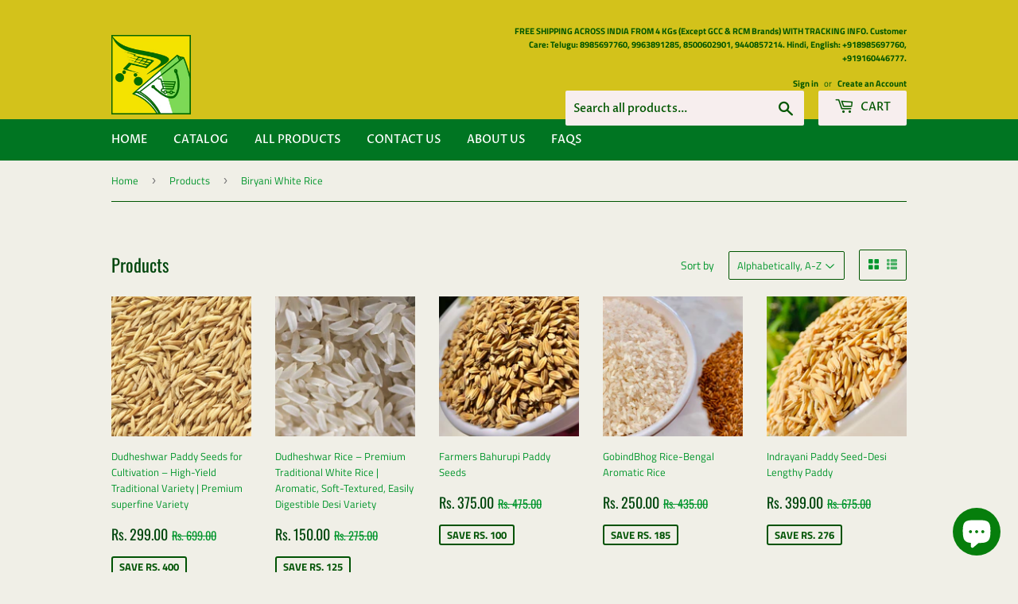

--- FILE ---
content_type: text/html; charset=utf-8
request_url: https://gonefarmers.com/collections/all/biryani-white-rice
body_size: 28338
content:
<!doctype html>
<!--[if lt IE 7]><html class="no-js lt-ie9 lt-ie8 lt-ie7" lang="en"> <![endif]-->
<!--[if IE 7]><html class="no-js lt-ie9 lt-ie8" lang="en"> <![endif]-->
<!--[if IE 8]><html class="no-js lt-ie9" lang="en"> <![endif]-->
<!--[if IE 9 ]><html class="ie9 no-js"> <![endif]-->
<!--[if (gt IE 9)|!(IE)]><!--> <html class="no-touch no-js"> <!--<![endif]-->

<!-- Facebook Pixel Code by Manoj -->
<script>
  !function(f,b,e,v,n,t,s)
  {if(f.fbq)return;n=f.fbq=function(){n.callMethod?
  n.callMethod.apply(n,arguments):n.queue.push(arguments)};
  if(!f._fbq)f._fbq=n;n.push=n;n.loaded=!0;n.version='2.0';
  n.queue=[];t=b.createElement(e);t.async=!0;
  t.src=v;s=b.getElementsByTagName(e)[0];
  s.parentNode.insertBefore(t,s)}(window, document,'script',
  'https://connect.facebook.net/en_US/fbevents.js');
  fbq('init', '584281415753420');
  fbq('track', 'PageView');
</script>
<noscript><img height="1" width="1" style="display:none"
  src="https://www.facebook.com/tr?id=584281415753420&ev=PageView&noscript=1"
/></noscript>
<!-- End Facebook Pixel Code By Manoj-->
<head><link id="TW_LINK" href="https://css.twik.io/6138e33e46ffc.css" onload="TWIK_SB()" rel="stylesheet"/><script>!function(){window.TWIK_ID="6138e33e46ffc",localStorage.tw_init=1;var t=document.documentElement;if(window.TWIK_SB=function(){t.style.visibility="",t.style.opacity=""},window.TWIK_RS=function(){var t=document.getElementById("TW_LINK");t&&t.parentElement&&t.parentElement.removeChild(t)},setTimeout(TWIK_RS,localStorage.tw_init?2e3:6e3),setTimeout(TWIK_SB,localStorage.tw_init?250:1e3),document.body)return TWIK_RS();t.style.visibility="hidden",t.style.opacity=0}();</script><script id="TW_SCRIPT" onload="TWIK_SB()" src="https://cdn.twik.io/tcs.js"></script>
  <!-- Global site tag (gtag.js) - Google Analytics By Manoj-->
<script async src="https://www.googletagmanager.com/gtag/js?id=AW-450304222"></script>
<script>
  window.dataLayer = window.dataLayer || [];
  function gtag(){dataLayer.push(arguments);}
  gtag('js', new Date());

  gtag('config', 'AW-450304222');
</script>
  <!--Pinterest HTML Meta Tag start by Manoj-->
  <meta name="p:domain_verify" content="56b7e86551d4cc393c6c073d3b083654"/>
  <!--Pinterest HTML Meta Tag end by Manoj-->
  <!--Google HTML Meta Tag by Manoj-->
  <meta name="google-site-verification" content="YpvqEt_XBSJ0Mq3ste9G-7uwZM2tg3z4dJl0wsAWanI" />
  <!--Google HTML Meta Tag end by Manoj-->
  <script>(function(H){H.className=H.className.replace(/\bno-js\b/,'js')})(document.documentElement)</script>
  <!-- Basic page needs ================================================== -->
  <meta charset="utf-8">
  <meta http-equiv="X-UA-Compatible" content="IE=edge,chrome=1">

  
  <link rel="shortcut icon" href="//gonefarmers.com/cdn/shop/files/GoneFarmers-New_Logo_32x32.png?v=1613792069" type="image/png" />
  

  <!-- Title and description ================================================== -->
  <title>
  Products &ndash; Tagged &quot;Biryani White Rice&quot; &ndash; Vintage Farmers
  </title>

  

  <!-- Product meta ================================================== -->
  <!-- /snippets/social-meta-tags.liquid -->




<meta property="og:site_name" content="Vintage Farmers">
<meta property="og:url" content="https://gonefarmers.com/collections/all/biryani-white-rice">
<meta property="og:title" content="Products">
<meta property="og:type" content="product.group">
<meta property="og:description" content="Mana Velugu Vintage Farmers provides more NATURAL products than products that were cultivated in PODU style of farming . The catalogue includes millets, rice, seeds, spices, pickles, powders, cereals, pulses & other home made products.">

<meta property="og:image" content="http://gonefarmers.com/cdn/shop/files/IMG_2442_1200x1200.jpg?v=1613792067">
<meta property="og:image:secure_url" content="https://gonefarmers.com/cdn/shop/files/IMG_2442_1200x1200.jpg?v=1613792067">


  <meta name="twitter:site" content="@GoneFarmers">

<meta name="twitter:card" content="summary_large_image">
<meta name="twitter:title" content="Products">
<meta name="twitter:description" content="Mana Velugu Vintage Farmers provides more NATURAL products than products that were cultivated in PODU style of farming . The catalogue includes millets, rice, seeds, spices, pickles, powders, cereals, pulses & other home made products.">


  <!-- Helpers ================================================== -->
  <link rel="canonical" href="https://gonefarmers.com/collections/all/biryani-white-rice">
  <meta name="viewport" content="width=device-width,initial-scale=1">

  <!-- CSS ================================================== -->
  <link href="//gonefarmers.com/cdn/shop/t/2/assets/theme.scss.css?v=152372431043847638191762308616" rel="stylesheet" type="text/css" media="all" />

  <!-- Header hook for plugins ================================================== -->
  

<script>window.performance && window.performance.mark && window.performance.mark('shopify.content_for_header.start');</script><meta name="google-site-verification" content="YpvqEt_XBSJ0Mq3ste9G-7uwZM2tg3z4dJl0wsAWanI">
<meta name="facebook-domain-verification" content="v5p5jitsdmggdz0dxqqgvnv2fsbzbv">
<meta name="facebook-domain-verification" content="7h6eqv5esuizgs8g4ohtbjkesi31co">
<meta name="facebook-domain-verification" content="40iy6iyzkrmvh0462l4np3oxqycym7">
<meta name="facebook-domain-verification" content="fzzi5wgar1mnpabe9lqc85o9t45hoz">
<meta id="shopify-digital-wallet" name="shopify-digital-wallet" content="/25169428589/digital_wallets/dialog">
<link rel="alternate" type="application/atom+xml" title="Feed" href="/collections/all/biryani-white-rice.atom" />
<link rel="alternate" hreflang="x-default" href="https://gonefarmers.com/collections/all/biryani-white-rice">
<link rel="alternate" hreflang="en" href="https://gonefarmers.com/collections/all/biryani-white-rice">
<link rel="alternate" hreflang="hi" href="https://gonefarmers.com/hi/collections/all/biryani-white-rice">
<link rel="alternate" hreflang="kn" href="https://gonefarmers.com/kn/collections/all/biryani-white-rice">
<link rel="alternate" hreflang="ta" href="https://gonefarmers.com/ta/collections/all/biryani-white-rice">
<link rel="alternate" hreflang="te" href="https://gonefarmers.com/te/collections/all/biryani-white-rice">
<script async="async" src="/checkouts/internal/preloads.js?locale=en-IN"></script>
<script id="shopify-features" type="application/json">{"accessToken":"47acf4a499b5c43a5b8d6460a47eb285","betas":["rich-media-storefront-analytics"],"domain":"gonefarmers.com","predictiveSearch":true,"shopId":25169428589,"locale":"en"}</script>
<script>var Shopify = Shopify || {};
Shopify.shop = "gonefarmers.myshopify.com";
Shopify.locale = "en";
Shopify.currency = {"active":"INR","rate":"1.0"};
Shopify.country = "IN";
Shopify.theme = {"name":"Theme export  gonefarmers-com-supply  06mar2020...","id":80749822061,"schema_name":"Supply","schema_version":"7.1.1","theme_store_id":null,"role":"main"};
Shopify.theme.handle = "null";
Shopify.theme.style = {"id":null,"handle":null};
Shopify.cdnHost = "gonefarmers.com/cdn";
Shopify.routes = Shopify.routes || {};
Shopify.routes.root = "/";</script>
<script type="module">!function(o){(o.Shopify=o.Shopify||{}).modules=!0}(window);</script>
<script>!function(o){function n(){var o=[];function n(){o.push(Array.prototype.slice.apply(arguments))}return n.q=o,n}var t=o.Shopify=o.Shopify||{};t.loadFeatures=n(),t.autoloadFeatures=n()}(window);</script>
<script id="shop-js-analytics" type="application/json">{"pageType":"collection"}</script>
<script defer="defer" async type="module" src="//gonefarmers.com/cdn/shopifycloud/shop-js/modules/v2/client.init-shop-cart-sync_BApSsMSl.en.esm.js"></script>
<script defer="defer" async type="module" src="//gonefarmers.com/cdn/shopifycloud/shop-js/modules/v2/chunk.common_CBoos6YZ.esm.js"></script>
<script type="module">
  await import("//gonefarmers.com/cdn/shopifycloud/shop-js/modules/v2/client.init-shop-cart-sync_BApSsMSl.en.esm.js");
await import("//gonefarmers.com/cdn/shopifycloud/shop-js/modules/v2/chunk.common_CBoos6YZ.esm.js");

  window.Shopify.SignInWithShop?.initShopCartSync?.({"fedCMEnabled":true,"windoidEnabled":true});

</script>
<script id="__st">var __st={"a":25169428589,"offset":19800,"reqid":"9349a167-da16-47df-a65d-221742862891-1768897324","pageurl":"gonefarmers.com\/collections\/all\/biryani-white-rice","u":"357af5251197","p":"collection"};</script>
<script>window.ShopifyPaypalV4VisibilityTracking = true;</script>
<script id="captcha-bootstrap">!function(){'use strict';const t='contact',e='account',n='new_comment',o=[[t,t],['blogs',n],['comments',n],[t,'customer']],c=[[e,'customer_login'],[e,'guest_login'],[e,'recover_customer_password'],[e,'create_customer']],r=t=>t.map((([t,e])=>`form[action*='/${t}']:not([data-nocaptcha='true']) input[name='form_type'][value='${e}']`)).join(','),a=t=>()=>t?[...document.querySelectorAll(t)].map((t=>t.form)):[];function s(){const t=[...o],e=r(t);return a(e)}const i='password',u='form_key',d=['recaptcha-v3-token','g-recaptcha-response','h-captcha-response',i],f=()=>{try{return window.sessionStorage}catch{return}},m='__shopify_v',_=t=>t.elements[u];function p(t,e,n=!1){try{const o=window.sessionStorage,c=JSON.parse(o.getItem(e)),{data:r}=function(t){const{data:e,action:n}=t;return t[m]||n?{data:e,action:n}:{data:t,action:n}}(c);for(const[e,n]of Object.entries(r))t.elements[e]&&(t.elements[e].value=n);n&&o.removeItem(e)}catch(o){console.error('form repopulation failed',{error:o})}}const l='form_type',E='cptcha';function T(t){t.dataset[E]=!0}const w=window,h=w.document,L='Shopify',v='ce_forms',y='captcha';let A=!1;((t,e)=>{const n=(g='f06e6c50-85a8-45c8-87d0-21a2b65856fe',I='https://cdn.shopify.com/shopifycloud/storefront-forms-hcaptcha/ce_storefront_forms_captcha_hcaptcha.v1.5.2.iife.js',D={infoText:'Protected by hCaptcha',privacyText:'Privacy',termsText:'Terms'},(t,e,n)=>{const o=w[L][v],c=o.bindForm;if(c)return c(t,g,e,D).then(n);var r;o.q.push([[t,g,e,D],n]),r=I,A||(h.body.append(Object.assign(h.createElement('script'),{id:'captcha-provider',async:!0,src:r})),A=!0)});var g,I,D;w[L]=w[L]||{},w[L][v]=w[L][v]||{},w[L][v].q=[],w[L][y]=w[L][y]||{},w[L][y].protect=function(t,e){n(t,void 0,e),T(t)},Object.freeze(w[L][y]),function(t,e,n,w,h,L){const[v,y,A,g]=function(t,e,n){const i=e?o:[],u=t?c:[],d=[...i,...u],f=r(d),m=r(i),_=r(d.filter((([t,e])=>n.includes(e))));return[a(f),a(m),a(_),s()]}(w,h,L),I=t=>{const e=t.target;return e instanceof HTMLFormElement?e:e&&e.form},D=t=>v().includes(t);t.addEventListener('submit',(t=>{const e=I(t);if(!e)return;const n=D(e)&&!e.dataset.hcaptchaBound&&!e.dataset.recaptchaBound,o=_(e),c=g().includes(e)&&(!o||!o.value);(n||c)&&t.preventDefault(),c&&!n&&(function(t){try{if(!f())return;!function(t){const e=f();if(!e)return;const n=_(t);if(!n)return;const o=n.value;o&&e.removeItem(o)}(t);const e=Array.from(Array(32),(()=>Math.random().toString(36)[2])).join('');!function(t,e){_(t)||t.append(Object.assign(document.createElement('input'),{type:'hidden',name:u})),t.elements[u].value=e}(t,e),function(t,e){const n=f();if(!n)return;const o=[...t.querySelectorAll(`input[type='${i}']`)].map((({name:t})=>t)),c=[...d,...o],r={};for(const[a,s]of new FormData(t).entries())c.includes(a)||(r[a]=s);n.setItem(e,JSON.stringify({[m]:1,action:t.action,data:r}))}(t,e)}catch(e){console.error('failed to persist form',e)}}(e),e.submit())}));const S=(t,e)=>{t&&!t.dataset[E]&&(n(t,e.some((e=>e===t))),T(t))};for(const o of['focusin','change'])t.addEventListener(o,(t=>{const e=I(t);D(e)&&S(e,y())}));const B=e.get('form_key'),M=e.get(l),P=B&&M;t.addEventListener('DOMContentLoaded',(()=>{const t=y();if(P)for(const e of t)e.elements[l].value===M&&p(e,B);[...new Set([...A(),...v().filter((t=>'true'===t.dataset.shopifyCaptcha))])].forEach((e=>S(e,t)))}))}(h,new URLSearchParams(w.location.search),n,t,e,['guest_login'])})(!0,!0)}();</script>
<script integrity="sha256-4kQ18oKyAcykRKYeNunJcIwy7WH5gtpwJnB7kiuLZ1E=" data-source-attribution="shopify.loadfeatures" defer="defer" src="//gonefarmers.com/cdn/shopifycloud/storefront/assets/storefront/load_feature-a0a9edcb.js" crossorigin="anonymous"></script>
<script data-source-attribution="shopify.dynamic_checkout.dynamic.init">var Shopify=Shopify||{};Shopify.PaymentButton=Shopify.PaymentButton||{isStorefrontPortableWallets:!0,init:function(){window.Shopify.PaymentButton.init=function(){};var t=document.createElement("script");t.src="https://gonefarmers.com/cdn/shopifycloud/portable-wallets/latest/portable-wallets.en.js",t.type="module",document.head.appendChild(t)}};
</script>
<script data-source-attribution="shopify.dynamic_checkout.buyer_consent">
  function portableWalletsHideBuyerConsent(e){var t=document.getElementById("shopify-buyer-consent"),n=document.getElementById("shopify-subscription-policy-button");t&&n&&(t.classList.add("hidden"),t.setAttribute("aria-hidden","true"),n.removeEventListener("click",e))}function portableWalletsShowBuyerConsent(e){var t=document.getElementById("shopify-buyer-consent"),n=document.getElementById("shopify-subscription-policy-button");t&&n&&(t.classList.remove("hidden"),t.removeAttribute("aria-hidden"),n.addEventListener("click",e))}window.Shopify?.PaymentButton&&(window.Shopify.PaymentButton.hideBuyerConsent=portableWalletsHideBuyerConsent,window.Shopify.PaymentButton.showBuyerConsent=portableWalletsShowBuyerConsent);
</script>
<script data-source-attribution="shopify.dynamic_checkout.cart.bootstrap">document.addEventListener("DOMContentLoaded",(function(){function t(){return document.querySelector("shopify-accelerated-checkout-cart, shopify-accelerated-checkout")}if(t())Shopify.PaymentButton.init();else{new MutationObserver((function(e,n){t()&&(Shopify.PaymentButton.init(),n.disconnect())})).observe(document.body,{childList:!0,subtree:!0})}}));
</script>
<script id='scb4127' type='text/javascript' async='' src='https://gonefarmers.com/cdn/shopifycloud/privacy-banner/storefront-banner.js'></script>
<script>window.performance && window.performance.mark && window.performance.mark('shopify.content_for_header.end');</script>

  

<!--[if lt IE 9]>
<script src="//cdnjs.cloudflare.com/ajax/libs/html5shiv/3.7.2/html5shiv.min.js" type="text/javascript"></script>
<![endif]-->
<!--[if (lte IE 9) ]><script src="//gonefarmers.com/cdn/shop/t/2/assets/match-media.min.js?v=1080" type="text/javascript"></script><![endif]-->


  
  

  <script src="//gonefarmers.com/cdn/shop/t/2/assets/jquery-2.2.3.min.js?v=58211863146907186831583516493" type="text/javascript"></script>

  <!--[if (gt IE 9)|!(IE)]><!--><script src="//gonefarmers.com/cdn/shop/t/2/assets/lazysizes.min.js?v=8147953233334221341583516494" async="async"></script><!--<![endif]-->
  <!--[if lte IE 9]><script src="//gonefarmers.com/cdn/shop/t/2/assets/lazysizes.min.js?v=8147953233334221341583516494"></script><![endif]-->

  <!--[if (gt IE 9)|!(IE)]><!--><script src="//gonefarmers.com/cdn/shop/t/2/assets/vendor.js?v=23204533626406551281583516497" defer="defer"></script><!--<![endif]-->
  <!--[if lte IE 9]><script src="//gonefarmers.com/cdn/shop/t/2/assets/vendor.js?v=23204533626406551281583516497"></script><![endif]-->

  <!--[if (gt IE 9)|!(IE)]><!--><script src="//gonefarmers.com/cdn/shop/t/2/assets/theme.js?v=39387822412507785981583516505" defer="defer"></script><!--<![endif]-->
  <!--[if lte IE 9]><script src="//gonefarmers.com/cdn/shop/t/2/assets/theme.js?v=39387822412507785981583516505"></script><![endif]-->


<!-- BEGIN app block: shopify://apps/judge-me-reviews/blocks/judgeme_core/61ccd3b1-a9f2-4160-9fe9-4fec8413e5d8 --><!-- Start of Judge.me Core -->






<link rel="dns-prefetch" href="https://cdnwidget.judge.me">
<link rel="dns-prefetch" href="https://cdn.judge.me">
<link rel="dns-prefetch" href="https://cdn1.judge.me">
<link rel="dns-prefetch" href="https://api.judge.me">

<script data-cfasync='false' class='jdgm-settings-script'>window.jdgmSettings={"pagination":5,"disable_web_reviews":false,"badge_no_review_text":"No reviews","badge_n_reviews_text":"{{ n }} review/reviews","hide_badge_preview_if_no_reviews":true,"badge_hide_text":false,"enforce_center_preview_badge":false,"widget_title":"Customer Reviews","widget_open_form_text":"Write a review","widget_close_form_text":"Cancel review","widget_refresh_page_text":"Refresh page","widget_summary_text":"Based on {{ number_of_reviews }} review/reviews","widget_no_review_text":"Be the first to write a review","widget_name_field_text":"Display name","widget_verified_name_field_text":"Verified Name (public)","widget_name_placeholder_text":"Display name","widget_required_field_error_text":"This field is required.","widget_email_field_text":"Email address","widget_verified_email_field_text":"Verified Email (private, can not be edited)","widget_email_placeholder_text":"Your email address","widget_email_field_error_text":"Please enter a valid email address.","widget_rating_field_text":"Rating","widget_review_title_field_text":"Review Title","widget_review_title_placeholder_text":"Give your review a title","widget_review_body_field_text":"Review content","widget_review_body_placeholder_text":"Start writing here...","widget_pictures_field_text":"Picture/Video (optional)","widget_submit_review_text":"Submit Review","widget_submit_verified_review_text":"Submit Verified Review","widget_submit_success_msg_with_auto_publish":"Thank you! Please refresh the page in a few moments to see your review. You can remove or edit your review by logging into \u003ca href='https://judge.me/login' target='_blank' rel='nofollow noopener'\u003eJudge.me\u003c/a\u003e","widget_submit_success_msg_no_auto_publish":"Thank you! Your review will be published as soon as it is approved by the shop admin. You can remove or edit your review by logging into \u003ca href='https://judge.me/login' target='_blank' rel='nofollow noopener'\u003eJudge.me\u003c/a\u003e","widget_show_default_reviews_out_of_total_text":"Showing {{ n_reviews_shown }} out of {{ n_reviews }} reviews.","widget_show_all_link_text":"Show all","widget_show_less_link_text":"Show less","widget_author_said_text":"{{ reviewer_name }} said:","widget_days_text":"{{ n }} days ago","widget_weeks_text":"{{ n }} week/weeks ago","widget_months_text":"{{ n }} month/months ago","widget_years_text":"{{ n }} year/years ago","widget_yesterday_text":"Yesterday","widget_today_text":"Today","widget_replied_text":"\u003e\u003e {{ shop_name }} replied:","widget_read_more_text":"Read more","widget_reviewer_name_as_initial":"","widget_rating_filter_color":"#fbcd0a","widget_rating_filter_see_all_text":"See all reviews","widget_sorting_most_recent_text":"Most Recent","widget_sorting_highest_rating_text":"Highest Rating","widget_sorting_lowest_rating_text":"Lowest Rating","widget_sorting_with_pictures_text":"Only Pictures","widget_sorting_most_helpful_text":"Most Helpful","widget_open_question_form_text":"Ask a question","widget_reviews_subtab_text":"Reviews","widget_questions_subtab_text":"Questions","widget_question_label_text":"Question","widget_answer_label_text":"Answer","widget_question_placeholder_text":"Write your question here","widget_submit_question_text":"Submit Question","widget_question_submit_success_text":"Thank you for your question! We will notify you once it gets answered.","verified_badge_text":"Verified","verified_badge_bg_color":"","verified_badge_text_color":"","verified_badge_placement":"left-of-reviewer-name","widget_review_max_height":"","widget_hide_border":false,"widget_social_share":false,"widget_thumb":false,"widget_review_location_show":false,"widget_location_format":"","all_reviews_include_out_of_store_products":true,"all_reviews_out_of_store_text":"(out of store)","all_reviews_pagination":100,"all_reviews_product_name_prefix_text":"about","enable_review_pictures":true,"enable_question_anwser":false,"widget_theme":"default","review_date_format":"mm/dd/yyyy","default_sort_method":"most-recent","widget_product_reviews_subtab_text":"Product Reviews","widget_shop_reviews_subtab_text":"Shop Reviews","widget_other_products_reviews_text":"Reviews for other products","widget_store_reviews_subtab_text":"Store reviews","widget_no_store_reviews_text":"This store hasn't received any reviews yet","widget_web_restriction_product_reviews_text":"This product hasn't received any reviews yet","widget_no_items_text":"No items found","widget_show_more_text":"Show more","widget_write_a_store_review_text":"Write a Store Review","widget_other_languages_heading":"Reviews in Other Languages","widget_translate_review_text":"Translate review to {{ language }}","widget_translating_review_text":"Translating...","widget_show_original_translation_text":"Show original ({{ language }})","widget_translate_review_failed_text":"Review couldn't be translated.","widget_translate_review_retry_text":"Retry","widget_translate_review_try_again_later_text":"Try again later","show_product_url_for_grouped_product":false,"widget_sorting_pictures_first_text":"Pictures First","show_pictures_on_all_rev_page_mobile":false,"show_pictures_on_all_rev_page_desktop":false,"floating_tab_hide_mobile_install_preference":false,"floating_tab_button_name":"★ Reviews","floating_tab_title":"Let customers speak for us","floating_tab_button_color":"","floating_tab_button_background_color":"","floating_tab_url":"","floating_tab_url_enabled":false,"floating_tab_tab_style":"text","all_reviews_text_badge_text":"Customers rate us {{ shop.metafields.judgeme.all_reviews_rating | round: 1 }}/5 based on {{ shop.metafields.judgeme.all_reviews_count }} reviews.","all_reviews_text_badge_text_branded_style":"{{ shop.metafields.judgeme.all_reviews_rating | round: 1 }} out of 5 stars based on {{ shop.metafields.judgeme.all_reviews_count }} reviews","is_all_reviews_text_badge_a_link":false,"show_stars_for_all_reviews_text_badge":false,"all_reviews_text_badge_url":"","all_reviews_text_style":"branded","all_reviews_text_color_style":"judgeme_brand_color","all_reviews_text_color":"#108474","all_reviews_text_show_jm_brand":false,"featured_carousel_show_header":true,"featured_carousel_title":"Let customers speak for us","testimonials_carousel_title":"Customers are saying","videos_carousel_title":"Real customer stories","cards_carousel_title":"Customers are saying","featured_carousel_count_text":"from {{ n }} reviews","featured_carousel_add_link_to_all_reviews_page":false,"featured_carousel_url":"","featured_carousel_show_images":true,"featured_carousel_autoslide_interval":5,"featured_carousel_arrows_on_the_sides":false,"featured_carousel_height":250,"featured_carousel_width":80,"featured_carousel_image_size":0,"featured_carousel_image_height":250,"featured_carousel_arrow_color":"#eeeeee","verified_count_badge_style":"branded","verified_count_badge_orientation":"horizontal","verified_count_badge_color_style":"judgeme_brand_color","verified_count_badge_color":"#108474","is_verified_count_badge_a_link":false,"verified_count_badge_url":"","verified_count_badge_show_jm_brand":true,"widget_rating_preset_default":5,"widget_first_sub_tab":"product-reviews","widget_show_histogram":true,"widget_histogram_use_custom_color":false,"widget_pagination_use_custom_color":false,"widget_star_use_custom_color":false,"widget_verified_badge_use_custom_color":false,"widget_write_review_use_custom_color":false,"picture_reminder_submit_button":"Upload Pictures","enable_review_videos":false,"mute_video_by_default":false,"widget_sorting_videos_first_text":"Videos First","widget_review_pending_text":"Pending","featured_carousel_items_for_large_screen":3,"social_share_options_order":"Facebook,Twitter","remove_microdata_snippet":false,"disable_json_ld":false,"enable_json_ld_products":false,"preview_badge_show_question_text":false,"preview_badge_no_question_text":"No questions","preview_badge_n_question_text":"{{ number_of_questions }} question/questions","qa_badge_show_icon":false,"qa_badge_position":"same-row","remove_judgeme_branding":true,"widget_add_search_bar":false,"widget_search_bar_placeholder":"Search","widget_sorting_verified_only_text":"Verified only","featured_carousel_theme":"default","featured_carousel_show_rating":true,"featured_carousel_show_title":true,"featured_carousel_show_body":true,"featured_carousel_show_date":false,"featured_carousel_show_reviewer":true,"featured_carousel_show_product":false,"featured_carousel_header_background_color":"#108474","featured_carousel_header_text_color":"#ffffff","featured_carousel_name_product_separator":"reviewed","featured_carousel_full_star_background":"#108474","featured_carousel_empty_star_background":"#dadada","featured_carousel_vertical_theme_background":"#f9fafb","featured_carousel_verified_badge_enable":true,"featured_carousel_verified_badge_color":"#108474","featured_carousel_border_style":"round","featured_carousel_review_line_length_limit":3,"featured_carousel_more_reviews_button_text":"Read more reviews","featured_carousel_view_product_button_text":"View product","all_reviews_page_load_reviews_on":"scroll","all_reviews_page_load_more_text":"Load More Reviews","disable_fb_tab_reviews":false,"enable_ajax_cdn_cache":false,"widget_advanced_speed_features":5,"widget_public_name_text":"displayed publicly like","default_reviewer_name":"John Smith","default_reviewer_name_has_non_latin":true,"widget_reviewer_anonymous":"Anonymous","medals_widget_title":"Judge.me Review Medals","medals_widget_background_color":"#f9fafb","medals_widget_position":"footer_all_pages","medals_widget_border_color":"#f9fafb","medals_widget_verified_text_position":"left","medals_widget_use_monochromatic_version":false,"medals_widget_elements_color":"#108474","show_reviewer_avatar":true,"widget_invalid_yt_video_url_error_text":"Not a YouTube video URL","widget_max_length_field_error_text":"Please enter no more than {0} characters.","widget_show_country_flag":false,"widget_show_collected_via_shop_app":true,"widget_verified_by_shop_badge_style":"light","widget_verified_by_shop_text":"Verified by Shop","widget_show_photo_gallery":false,"widget_load_with_code_splitting":true,"widget_ugc_install_preference":false,"widget_ugc_title":"Made by us, Shared by you","widget_ugc_subtitle":"Tag us to see your picture featured in our page","widget_ugc_arrows_color":"#ffffff","widget_ugc_primary_button_text":"Buy Now","widget_ugc_primary_button_background_color":"#108474","widget_ugc_primary_button_text_color":"#ffffff","widget_ugc_primary_button_border_width":"0","widget_ugc_primary_button_border_style":"none","widget_ugc_primary_button_border_color":"#108474","widget_ugc_primary_button_border_radius":"25","widget_ugc_secondary_button_text":"Load More","widget_ugc_secondary_button_background_color":"#ffffff","widget_ugc_secondary_button_text_color":"#108474","widget_ugc_secondary_button_border_width":"2","widget_ugc_secondary_button_border_style":"solid","widget_ugc_secondary_button_border_color":"#108474","widget_ugc_secondary_button_border_radius":"25","widget_ugc_reviews_button_text":"View Reviews","widget_ugc_reviews_button_background_color":"#ffffff","widget_ugc_reviews_button_text_color":"#108474","widget_ugc_reviews_button_border_width":"2","widget_ugc_reviews_button_border_style":"solid","widget_ugc_reviews_button_border_color":"#108474","widget_ugc_reviews_button_border_radius":"25","widget_ugc_reviews_button_link_to":"judgeme-reviews-page","widget_ugc_show_post_date":true,"widget_ugc_max_width":"800","widget_rating_metafield_value_type":true,"widget_primary_color":"#108474","widget_enable_secondary_color":false,"widget_secondary_color":"#edf5f5","widget_summary_average_rating_text":"{{ average_rating }} out of 5","widget_media_grid_title":"Customer photos \u0026 videos","widget_media_grid_see_more_text":"See more","widget_round_style":false,"widget_show_product_medals":true,"widget_verified_by_judgeme_text":"Verified by Judge.me","widget_show_store_medals":true,"widget_verified_by_judgeme_text_in_store_medals":"Verified by Judge.me","widget_media_field_exceed_quantity_message":"Sorry, we can only accept {{ max_media }} for one review.","widget_media_field_exceed_limit_message":"{{ file_name }} is too large, please select a {{ media_type }} less than {{ size_limit }}MB.","widget_review_submitted_text":"Review Submitted!","widget_question_submitted_text":"Question Submitted!","widget_close_form_text_question":"Cancel","widget_write_your_answer_here_text":"Write your answer here","widget_enabled_branded_link":true,"widget_show_collected_by_judgeme":false,"widget_reviewer_name_color":"","widget_write_review_text_color":"","widget_write_review_bg_color":"","widget_collected_by_judgeme_text":"collected by Judge.me","widget_pagination_type":"standard","widget_load_more_text":"Load More","widget_load_more_color":"#108474","widget_full_review_text":"Full Review","widget_read_more_reviews_text":"Read More Reviews","widget_read_questions_text":"Read Questions","widget_questions_and_answers_text":"Questions \u0026 Answers","widget_verified_by_text":"Verified by","widget_verified_text":"Verified","widget_number_of_reviews_text":"{{ number_of_reviews }} reviews","widget_back_button_text":"Back","widget_next_button_text":"Next","widget_custom_forms_filter_button":"Filters","custom_forms_style":"horizontal","widget_show_review_information":false,"how_reviews_are_collected":"How reviews are collected?","widget_show_review_keywords":false,"widget_gdpr_statement":"How we use your data: We'll only contact you about the review you left, and only if necessary. By submitting your review, you agree to Judge.me's \u003ca href='https://judge.me/terms' target='_blank' rel='nofollow noopener'\u003eterms\u003c/a\u003e, \u003ca href='https://judge.me/privacy' target='_blank' rel='nofollow noopener'\u003eprivacy\u003c/a\u003e and \u003ca href='https://judge.me/content-policy' target='_blank' rel='nofollow noopener'\u003econtent\u003c/a\u003e policies.","widget_multilingual_sorting_enabled":false,"widget_translate_review_content_enabled":false,"widget_translate_review_content_method":"manual","popup_widget_review_selection":"automatically_with_pictures","popup_widget_round_border_style":true,"popup_widget_show_title":true,"popup_widget_show_body":true,"popup_widget_show_reviewer":false,"popup_widget_show_product":true,"popup_widget_show_pictures":true,"popup_widget_use_review_picture":true,"popup_widget_show_on_home_page":true,"popup_widget_show_on_product_page":true,"popup_widget_show_on_collection_page":true,"popup_widget_show_on_cart_page":true,"popup_widget_position":"bottom_left","popup_widget_first_review_delay":5,"popup_widget_duration":5,"popup_widget_interval":5,"popup_widget_review_count":5,"popup_widget_hide_on_mobile":true,"review_snippet_widget_round_border_style":true,"review_snippet_widget_card_color":"#FFFFFF","review_snippet_widget_slider_arrows_background_color":"#FFFFFF","review_snippet_widget_slider_arrows_color":"#000000","review_snippet_widget_star_color":"#108474","show_product_variant":false,"all_reviews_product_variant_label_text":"Variant: ","widget_show_verified_branding":true,"widget_ai_summary_title":"Customers say","widget_ai_summary_disclaimer":"AI-powered review summary based on recent customer reviews","widget_show_ai_summary":false,"widget_show_ai_summary_bg":false,"widget_show_review_title_input":false,"redirect_reviewers_invited_via_email":"external_form","request_store_review_after_product_review":false,"request_review_other_products_in_order":false,"review_form_color_scheme":"default","review_form_corner_style":"square","review_form_star_color":{},"review_form_text_color":"#333333","review_form_background_color":"#ffffff","review_form_field_background_color":"#fafafa","review_form_button_color":{},"review_form_button_text_color":"#ffffff","review_form_modal_overlay_color":"#000000","review_content_screen_title_text":"How would you rate this product?","review_content_introduction_text":"We would love it if you would share a bit about your experience.","store_review_form_title_text":"How would you rate this store?","store_review_form_introduction_text":"We would love it if you would share a bit about your experience.","show_review_guidance_text":true,"one_star_review_guidance_text":"Poor","five_star_review_guidance_text":"Great","customer_information_screen_title_text":"About you","customer_information_introduction_text":"Please tell us more about you.","custom_questions_screen_title_text":"Your experience in more detail","custom_questions_introduction_text":"Here are a few questions to help us understand more about your experience.","review_submitted_screen_title_text":"Thanks for your review!","review_submitted_screen_thank_you_text":"We are processing it and it will appear on the store soon.","review_submitted_screen_email_verification_text":"Please confirm your email by clicking the link we just sent you. This helps us keep reviews authentic.","review_submitted_request_store_review_text":"Would you like to share your experience of shopping with us?","review_submitted_review_other_products_text":"Would you like to review these products?","store_review_screen_title_text":"Would you like to share your experience of shopping with us?","store_review_introduction_text":"We value your feedback and use it to improve. Please share any thoughts or suggestions you have.","reviewer_media_screen_title_picture_text":"Share a picture","reviewer_media_introduction_picture_text":"Upload a photo to support your review.","reviewer_media_screen_title_video_text":"Share a video","reviewer_media_introduction_video_text":"Upload a video to support your review.","reviewer_media_screen_title_picture_or_video_text":"Share a picture or video","reviewer_media_introduction_picture_or_video_text":"Upload a photo or video to support your review.","reviewer_media_youtube_url_text":"Paste your Youtube URL here","advanced_settings_next_step_button_text":"Next","advanced_settings_close_review_button_text":"Close","modal_write_review_flow":false,"write_review_flow_required_text":"Required","write_review_flow_privacy_message_text":"We respect your privacy.","write_review_flow_anonymous_text":"Post review as anonymous","write_review_flow_visibility_text":"This won't be visible to other customers.","write_review_flow_multiple_selection_help_text":"Select as many as you like","write_review_flow_single_selection_help_text":"Select one option","write_review_flow_required_field_error_text":"This field is required","write_review_flow_invalid_email_error_text":"Please enter a valid email address","write_review_flow_max_length_error_text":"Max. {{ max_length }} characters.","write_review_flow_media_upload_text":"\u003cb\u003eClick to upload\u003c/b\u003e or drag and drop","write_review_flow_gdpr_statement":"We'll only contact you about your review if necessary. By submitting your review, you agree to our \u003ca href='https://judge.me/terms' target='_blank' rel='nofollow noopener'\u003eterms and conditions\u003c/a\u003e and \u003ca href='https://judge.me/privacy' target='_blank' rel='nofollow noopener'\u003eprivacy policy\u003c/a\u003e.","rating_only_reviews_enabled":false,"show_negative_reviews_help_screen":false,"new_review_flow_help_screen_rating_threshold":3,"negative_review_resolution_screen_title_text":"Tell us more","negative_review_resolution_text":"Your experience matters to us. If there were issues with your purchase, we're here to help. Feel free to reach out to us, we'd love the opportunity to make things right.","negative_review_resolution_button_text":"Contact us","negative_review_resolution_proceed_with_review_text":"Leave a review","negative_review_resolution_subject":"Issue with purchase from {{ shop_name }}.{{ order_name }}","preview_badge_collection_page_install_status":false,"widget_review_custom_css":"","preview_badge_custom_css":"","preview_badge_stars_count":"5-stars","featured_carousel_custom_css":"","floating_tab_custom_css":"","all_reviews_widget_custom_css":"","medals_widget_custom_css":"","verified_badge_custom_css":"","all_reviews_text_custom_css":"","transparency_badges_collected_via_store_invite":false,"transparency_badges_from_another_provider":false,"transparency_badges_collected_from_store_visitor":false,"transparency_badges_collected_by_verified_review_provider":false,"transparency_badges_earned_reward":false,"transparency_badges_collected_via_store_invite_text":"Review collected via store invitation","transparency_badges_from_another_provider_text":"Review collected from another provider","transparency_badges_collected_from_store_visitor_text":"Review collected from a store visitor","transparency_badges_written_in_google_text":"Review written in Google","transparency_badges_written_in_etsy_text":"Review written in Etsy","transparency_badges_written_in_shop_app_text":"Review written in Shop App","transparency_badges_earned_reward_text":"Review earned a reward for future purchase","product_review_widget_per_page":10,"widget_store_review_label_text":"Review about the store","checkout_comment_extension_title_on_product_page":"Customer Comments","checkout_comment_extension_num_latest_comment_show":5,"checkout_comment_extension_format":"name_and_timestamp","checkout_comment_customer_name":"last_initial","checkout_comment_comment_notification":true,"preview_badge_collection_page_install_preference":false,"preview_badge_home_page_install_preference":false,"preview_badge_product_page_install_preference":false,"review_widget_install_preference":"","review_carousel_install_preference":false,"floating_reviews_tab_install_preference":"none","verified_reviews_count_badge_install_preference":false,"all_reviews_text_install_preference":false,"review_widget_best_location":false,"judgeme_medals_install_preference":false,"review_widget_revamp_enabled":false,"review_widget_qna_enabled":false,"review_widget_header_theme":"minimal","review_widget_widget_title_enabled":true,"review_widget_header_text_size":"medium","review_widget_header_text_weight":"regular","review_widget_average_rating_style":"compact","review_widget_bar_chart_enabled":true,"review_widget_bar_chart_type":"numbers","review_widget_bar_chart_style":"standard","review_widget_expanded_media_gallery_enabled":false,"review_widget_reviews_section_theme":"standard","review_widget_image_style":"thumbnails","review_widget_review_image_ratio":"square","review_widget_stars_size":"medium","review_widget_verified_badge":"standard_text","review_widget_review_title_text_size":"medium","review_widget_review_text_size":"medium","review_widget_review_text_length":"medium","review_widget_number_of_columns_desktop":3,"review_widget_carousel_transition_speed":5,"review_widget_custom_questions_answers_display":"always","review_widget_button_text_color":"#FFFFFF","review_widget_text_color":"#000000","review_widget_lighter_text_color":"#7B7B7B","review_widget_corner_styling":"soft","review_widget_review_word_singular":"review","review_widget_review_word_plural":"reviews","review_widget_voting_label":"Helpful?","review_widget_shop_reply_label":"Reply from {{ shop_name }}:","review_widget_filters_title":"Filters","qna_widget_question_word_singular":"Question","qna_widget_question_word_plural":"Questions","qna_widget_answer_reply_label":"Answer from {{ answerer_name }}:","qna_content_screen_title_text":"Ask a question about this product","qna_widget_question_required_field_error_text":"Please enter your question.","qna_widget_flow_gdpr_statement":"We'll only contact you about your question if necessary. By submitting your question, you agree to our \u003ca href='https://judge.me/terms' target='_blank' rel='nofollow noopener'\u003eterms and conditions\u003c/a\u003e and \u003ca href='https://judge.me/privacy' target='_blank' rel='nofollow noopener'\u003eprivacy policy\u003c/a\u003e.","qna_widget_question_submitted_text":"Thanks for your question!","qna_widget_close_form_text_question":"Close","qna_widget_question_submit_success_text":"We’ll notify you by email when your question is answered.","all_reviews_widget_v2025_enabled":false,"all_reviews_widget_v2025_header_theme":"default","all_reviews_widget_v2025_widget_title_enabled":true,"all_reviews_widget_v2025_header_text_size":"medium","all_reviews_widget_v2025_header_text_weight":"regular","all_reviews_widget_v2025_average_rating_style":"compact","all_reviews_widget_v2025_bar_chart_enabled":true,"all_reviews_widget_v2025_bar_chart_type":"numbers","all_reviews_widget_v2025_bar_chart_style":"standard","all_reviews_widget_v2025_expanded_media_gallery_enabled":false,"all_reviews_widget_v2025_show_store_medals":true,"all_reviews_widget_v2025_show_photo_gallery":true,"all_reviews_widget_v2025_show_review_keywords":false,"all_reviews_widget_v2025_show_ai_summary":false,"all_reviews_widget_v2025_show_ai_summary_bg":false,"all_reviews_widget_v2025_add_search_bar":false,"all_reviews_widget_v2025_default_sort_method":"most-recent","all_reviews_widget_v2025_reviews_per_page":10,"all_reviews_widget_v2025_reviews_section_theme":"default","all_reviews_widget_v2025_image_style":"thumbnails","all_reviews_widget_v2025_review_image_ratio":"square","all_reviews_widget_v2025_stars_size":"medium","all_reviews_widget_v2025_verified_badge":"bold_badge","all_reviews_widget_v2025_review_title_text_size":"medium","all_reviews_widget_v2025_review_text_size":"medium","all_reviews_widget_v2025_review_text_length":"medium","all_reviews_widget_v2025_number_of_columns_desktop":3,"all_reviews_widget_v2025_carousel_transition_speed":5,"all_reviews_widget_v2025_custom_questions_answers_display":"always","all_reviews_widget_v2025_show_product_variant":false,"all_reviews_widget_v2025_show_reviewer_avatar":true,"all_reviews_widget_v2025_reviewer_name_as_initial":"","all_reviews_widget_v2025_review_location_show":false,"all_reviews_widget_v2025_location_format":"","all_reviews_widget_v2025_show_country_flag":false,"all_reviews_widget_v2025_verified_by_shop_badge_style":"light","all_reviews_widget_v2025_social_share":false,"all_reviews_widget_v2025_social_share_options_order":"Facebook,Twitter,LinkedIn,Pinterest","all_reviews_widget_v2025_pagination_type":"standard","all_reviews_widget_v2025_button_text_color":"#FFFFFF","all_reviews_widget_v2025_text_color":"#000000","all_reviews_widget_v2025_lighter_text_color":"#7B7B7B","all_reviews_widget_v2025_corner_styling":"soft","all_reviews_widget_v2025_title":"Customer reviews","all_reviews_widget_v2025_ai_summary_title":"Customers say about this store","all_reviews_widget_v2025_no_review_text":"Be the first to write a review","platform":"shopify","branding_url":"https://app.judge.me/reviews","branding_text":"Powered by Judge.me","locale":"en","reply_name":"Vintage Farmers","widget_version":"3.0","footer":true,"autopublish":false,"review_dates":true,"enable_custom_form":false,"shop_locale":"en","enable_multi_locales_translations":false,"show_review_title_input":false,"review_verification_email_status":"always","can_be_branded":false,"reply_name_text":"Vintage Farmers"};</script> <style class='jdgm-settings-style'>.jdgm-xx{left:0}:root{--jdgm-primary-color: #108474;--jdgm-secondary-color: rgba(16,132,116,0.1);--jdgm-star-color: #108474;--jdgm-write-review-text-color: white;--jdgm-write-review-bg-color: #108474;--jdgm-paginate-color: #108474;--jdgm-border-radius: 0;--jdgm-reviewer-name-color: #108474}.jdgm-histogram__bar-content{background-color:#108474}.jdgm-rev[data-verified-buyer=true] .jdgm-rev__icon.jdgm-rev__icon:after,.jdgm-rev__buyer-badge.jdgm-rev__buyer-badge{color:white;background-color:#108474}.jdgm-review-widget--small .jdgm-gallery.jdgm-gallery .jdgm-gallery__thumbnail-link:nth-child(8) .jdgm-gallery__thumbnail-wrapper.jdgm-gallery__thumbnail-wrapper:before{content:"See more"}@media only screen and (min-width: 768px){.jdgm-gallery.jdgm-gallery .jdgm-gallery__thumbnail-link:nth-child(8) .jdgm-gallery__thumbnail-wrapper.jdgm-gallery__thumbnail-wrapper:before{content:"See more"}}.jdgm-prev-badge[data-average-rating='0.00']{display:none !important}.jdgm-author-all-initials{display:none !important}.jdgm-author-last-initial{display:none !important}.jdgm-rev-widg__title{visibility:hidden}.jdgm-rev-widg__summary-text{visibility:hidden}.jdgm-prev-badge__text{visibility:hidden}.jdgm-rev__prod-link-prefix:before{content:'about'}.jdgm-rev__variant-label:before{content:'Variant: '}.jdgm-rev__out-of-store-text:before{content:'(out of store)'}@media only screen and (min-width: 768px){.jdgm-rev__pics .jdgm-rev_all-rev-page-picture-separator,.jdgm-rev__pics .jdgm-rev__product-picture{display:none}}@media only screen and (max-width: 768px){.jdgm-rev__pics .jdgm-rev_all-rev-page-picture-separator,.jdgm-rev__pics .jdgm-rev__product-picture{display:none}}.jdgm-preview-badge[data-template="product"]{display:none !important}.jdgm-preview-badge[data-template="collection"]{display:none !important}.jdgm-preview-badge[data-template="index"]{display:none !important}.jdgm-review-widget[data-from-snippet="true"]{display:none !important}.jdgm-verified-count-badget[data-from-snippet="true"]{display:none !important}.jdgm-carousel-wrapper[data-from-snippet="true"]{display:none !important}.jdgm-all-reviews-text[data-from-snippet="true"]{display:none !important}.jdgm-medals-section[data-from-snippet="true"]{display:none !important}.jdgm-ugc-media-wrapper[data-from-snippet="true"]{display:none !important}.jdgm-rev__transparency-badge[data-badge-type="review_collected_via_store_invitation"]{display:none !important}.jdgm-rev__transparency-badge[data-badge-type="review_collected_from_another_provider"]{display:none !important}.jdgm-rev__transparency-badge[data-badge-type="review_collected_from_store_visitor"]{display:none !important}.jdgm-rev__transparency-badge[data-badge-type="review_written_in_etsy"]{display:none !important}.jdgm-rev__transparency-badge[data-badge-type="review_written_in_google_business"]{display:none !important}.jdgm-rev__transparency-badge[data-badge-type="review_written_in_shop_app"]{display:none !important}.jdgm-rev__transparency-badge[data-badge-type="review_earned_for_future_purchase"]{display:none !important}.jdgm-review-snippet-widget .jdgm-rev-snippet-widget__cards-container .jdgm-rev-snippet-card{border-radius:8px;background:#fff}.jdgm-review-snippet-widget .jdgm-rev-snippet-widget__cards-container .jdgm-rev-snippet-card__rev-rating .jdgm-star{color:#108474}.jdgm-review-snippet-widget .jdgm-rev-snippet-widget__prev-btn,.jdgm-review-snippet-widget .jdgm-rev-snippet-widget__next-btn{border-radius:50%;background:#fff}.jdgm-review-snippet-widget .jdgm-rev-snippet-widget__prev-btn>svg,.jdgm-review-snippet-widget .jdgm-rev-snippet-widget__next-btn>svg{fill:#000}.jdgm-full-rev-modal.rev-snippet-widget .jm-mfp-container .jm-mfp-content,.jdgm-full-rev-modal.rev-snippet-widget .jm-mfp-container .jdgm-full-rev__icon,.jdgm-full-rev-modal.rev-snippet-widget .jm-mfp-container .jdgm-full-rev__pic-img,.jdgm-full-rev-modal.rev-snippet-widget .jm-mfp-container .jdgm-full-rev__reply{border-radius:8px}.jdgm-full-rev-modal.rev-snippet-widget .jm-mfp-container .jdgm-full-rev[data-verified-buyer="true"] .jdgm-full-rev__icon::after{border-radius:8px}.jdgm-full-rev-modal.rev-snippet-widget .jm-mfp-container .jdgm-full-rev .jdgm-rev__buyer-badge{border-radius:calc( 8px / 2 )}.jdgm-full-rev-modal.rev-snippet-widget .jm-mfp-container .jdgm-full-rev .jdgm-full-rev__replier::before{content:'Vintage Farmers'}.jdgm-full-rev-modal.rev-snippet-widget .jm-mfp-container .jdgm-full-rev .jdgm-full-rev__product-button{border-radius:calc( 8px * 6 )}
</style> <style class='jdgm-settings-style'></style>

  
  
  
  <style class='jdgm-miracle-styles'>
  @-webkit-keyframes jdgm-spin{0%{-webkit-transform:rotate(0deg);-ms-transform:rotate(0deg);transform:rotate(0deg)}100%{-webkit-transform:rotate(359deg);-ms-transform:rotate(359deg);transform:rotate(359deg)}}@keyframes jdgm-spin{0%{-webkit-transform:rotate(0deg);-ms-transform:rotate(0deg);transform:rotate(0deg)}100%{-webkit-transform:rotate(359deg);-ms-transform:rotate(359deg);transform:rotate(359deg)}}@font-face{font-family:'JudgemeStar';src:url("[data-uri]") format("woff");font-weight:normal;font-style:normal}.jdgm-star{font-family:'JudgemeStar';display:inline !important;text-decoration:none !important;padding:0 4px 0 0 !important;margin:0 !important;font-weight:bold;opacity:1;-webkit-font-smoothing:antialiased;-moz-osx-font-smoothing:grayscale}.jdgm-star:hover{opacity:1}.jdgm-star:last-of-type{padding:0 !important}.jdgm-star.jdgm--on:before{content:"\e000"}.jdgm-star.jdgm--off:before{content:"\e001"}.jdgm-star.jdgm--half:before{content:"\e002"}.jdgm-widget *{margin:0;line-height:1.4;-webkit-box-sizing:border-box;-moz-box-sizing:border-box;box-sizing:border-box;-webkit-overflow-scrolling:touch}.jdgm-hidden{display:none !important;visibility:hidden !important}.jdgm-temp-hidden{display:none}.jdgm-spinner{width:40px;height:40px;margin:auto;border-radius:50%;border-top:2px solid #eee;border-right:2px solid #eee;border-bottom:2px solid #eee;border-left:2px solid #ccc;-webkit-animation:jdgm-spin 0.8s infinite linear;animation:jdgm-spin 0.8s infinite linear}.jdgm-spinner:empty{display:block}.jdgm-prev-badge{display:block !important}

</style>


  
  
   


<script data-cfasync='false' class='jdgm-script'>
!function(e){window.jdgm=window.jdgm||{},jdgm.CDN_HOST="https://cdnwidget.judge.me/",jdgm.CDN_HOST_ALT="https://cdn2.judge.me/cdn/widget_frontend/",jdgm.API_HOST="https://api.judge.me/",jdgm.CDN_BASE_URL="https://cdn.shopify.com/extensions/019bd8d1-7316-7084-ad16-a5cae1fbcea4/judgeme-extensions-298/assets/",
jdgm.docReady=function(d){(e.attachEvent?"complete"===e.readyState:"loading"!==e.readyState)?
setTimeout(d,0):e.addEventListener("DOMContentLoaded",d)},jdgm.loadCSS=function(d,t,o,a){
!o&&jdgm.loadCSS.requestedUrls.indexOf(d)>=0||(jdgm.loadCSS.requestedUrls.push(d),
(a=e.createElement("link")).rel="stylesheet",a.class="jdgm-stylesheet",a.media="nope!",
a.href=d,a.onload=function(){this.media="all",t&&setTimeout(t)},e.body.appendChild(a))},
jdgm.loadCSS.requestedUrls=[],jdgm.loadJS=function(e,d){var t=new XMLHttpRequest;
t.onreadystatechange=function(){4===t.readyState&&(Function(t.response)(),d&&d(t.response))},
t.open("GET",e),t.onerror=function(){if(e.indexOf(jdgm.CDN_HOST)===0&&jdgm.CDN_HOST_ALT!==jdgm.CDN_HOST){var f=e.replace(jdgm.CDN_HOST,jdgm.CDN_HOST_ALT);jdgm.loadJS(f,d)}},t.send()},jdgm.docReady((function(){(window.jdgmLoadCSS||e.querySelectorAll(
".jdgm-widget, .jdgm-all-reviews-page").length>0)&&(jdgmSettings.widget_load_with_code_splitting?
parseFloat(jdgmSettings.widget_version)>=3?jdgm.loadCSS(jdgm.CDN_HOST+"widget_v3/base.css"):
jdgm.loadCSS(jdgm.CDN_HOST+"widget/base.css"):jdgm.loadCSS(jdgm.CDN_HOST+"shopify_v2.css"),
jdgm.loadJS(jdgm.CDN_HOST+"loa"+"der.js"))}))}(document);
</script>
<noscript><link rel="stylesheet" type="text/css" media="all" href="https://cdnwidget.judge.me/shopify_v2.css"></noscript>

<!-- BEGIN app snippet: theme_fix_tags --><script>
  (function() {
    var jdgmThemeFixes = null;
    if (!jdgmThemeFixes) return;
    var thisThemeFix = jdgmThemeFixes[Shopify.theme.id];
    if (!thisThemeFix) return;

    if (thisThemeFix.html) {
      document.addEventListener("DOMContentLoaded", function() {
        var htmlDiv = document.createElement('div');
        htmlDiv.classList.add('jdgm-theme-fix-html');
        htmlDiv.innerHTML = thisThemeFix.html;
        document.body.append(htmlDiv);
      });
    };

    if (thisThemeFix.css) {
      var styleTag = document.createElement('style');
      styleTag.classList.add('jdgm-theme-fix-style');
      styleTag.innerHTML = thisThemeFix.css;
      document.head.append(styleTag);
    };

    if (thisThemeFix.js) {
      var scriptTag = document.createElement('script');
      scriptTag.classList.add('jdgm-theme-fix-script');
      scriptTag.innerHTML = thisThemeFix.js;
      document.head.append(scriptTag);
    };
  })();
</script>
<!-- END app snippet -->
<!-- End of Judge.me Core -->



<!-- END app block --><script src="https://cdn.shopify.com/extensions/e4b3a77b-20c9-4161-b1bb-deb87046128d/inbox-1253/assets/inbox-chat-loader.js" type="text/javascript" defer="defer"></script>
<script src="https://cdn.shopify.com/extensions/019bd8d1-7316-7084-ad16-a5cae1fbcea4/judgeme-extensions-298/assets/loader.js" type="text/javascript" defer="defer"></script>
<link href="https://monorail-edge.shopifysvc.com" rel="dns-prefetch">
<script>(function(){if ("sendBeacon" in navigator && "performance" in window) {try {var session_token_from_headers = performance.getEntriesByType('navigation')[0].serverTiming.find(x => x.name == '_s').description;} catch {var session_token_from_headers = undefined;}var session_cookie_matches = document.cookie.match(/_shopify_s=([^;]*)/);var session_token_from_cookie = session_cookie_matches && session_cookie_matches.length === 2 ? session_cookie_matches[1] : "";var session_token = session_token_from_headers || session_token_from_cookie || "";function handle_abandonment_event(e) {var entries = performance.getEntries().filter(function(entry) {return /monorail-edge.shopifysvc.com/.test(entry.name);});if (!window.abandonment_tracked && entries.length === 0) {window.abandonment_tracked = true;var currentMs = Date.now();var navigation_start = performance.timing.navigationStart;var payload = {shop_id: 25169428589,url: window.location.href,navigation_start,duration: currentMs - navigation_start,session_token,page_type: "collection"};window.navigator.sendBeacon("https://monorail-edge.shopifysvc.com/v1/produce", JSON.stringify({schema_id: "online_store_buyer_site_abandonment/1.1",payload: payload,metadata: {event_created_at_ms: currentMs,event_sent_at_ms: currentMs}}));}}window.addEventListener('pagehide', handle_abandonment_event);}}());</script>
<script id="web-pixels-manager-setup">(function e(e,d,r,n,o){if(void 0===o&&(o={}),!Boolean(null===(a=null===(i=window.Shopify)||void 0===i?void 0:i.analytics)||void 0===a?void 0:a.replayQueue)){var i,a;window.Shopify=window.Shopify||{};var t=window.Shopify;t.analytics=t.analytics||{};var s=t.analytics;s.replayQueue=[],s.publish=function(e,d,r){return s.replayQueue.push([e,d,r]),!0};try{self.performance.mark("wpm:start")}catch(e){}var l=function(){var e={modern:/Edge?\/(1{2}[4-9]|1[2-9]\d|[2-9]\d{2}|\d{4,})\.\d+(\.\d+|)|Firefox\/(1{2}[4-9]|1[2-9]\d|[2-9]\d{2}|\d{4,})\.\d+(\.\d+|)|Chrom(ium|e)\/(9{2}|\d{3,})\.\d+(\.\d+|)|(Maci|X1{2}).+ Version\/(15\.\d+|(1[6-9]|[2-9]\d|\d{3,})\.\d+)([,.]\d+|)( \(\w+\)|)( Mobile\/\w+|) Safari\/|Chrome.+OPR\/(9{2}|\d{3,})\.\d+\.\d+|(CPU[ +]OS|iPhone[ +]OS|CPU[ +]iPhone|CPU IPhone OS|CPU iPad OS)[ +]+(15[._]\d+|(1[6-9]|[2-9]\d|\d{3,})[._]\d+)([._]\d+|)|Android:?[ /-](13[3-9]|1[4-9]\d|[2-9]\d{2}|\d{4,})(\.\d+|)(\.\d+|)|Android.+Firefox\/(13[5-9]|1[4-9]\d|[2-9]\d{2}|\d{4,})\.\d+(\.\d+|)|Android.+Chrom(ium|e)\/(13[3-9]|1[4-9]\d|[2-9]\d{2}|\d{4,})\.\d+(\.\d+|)|SamsungBrowser\/([2-9]\d|\d{3,})\.\d+/,legacy:/Edge?\/(1[6-9]|[2-9]\d|\d{3,})\.\d+(\.\d+|)|Firefox\/(5[4-9]|[6-9]\d|\d{3,})\.\d+(\.\d+|)|Chrom(ium|e)\/(5[1-9]|[6-9]\d|\d{3,})\.\d+(\.\d+|)([\d.]+$|.*Safari\/(?![\d.]+ Edge\/[\d.]+$))|(Maci|X1{2}).+ Version\/(10\.\d+|(1[1-9]|[2-9]\d|\d{3,})\.\d+)([,.]\d+|)( \(\w+\)|)( Mobile\/\w+|) Safari\/|Chrome.+OPR\/(3[89]|[4-9]\d|\d{3,})\.\d+\.\d+|(CPU[ +]OS|iPhone[ +]OS|CPU[ +]iPhone|CPU IPhone OS|CPU iPad OS)[ +]+(10[._]\d+|(1[1-9]|[2-9]\d|\d{3,})[._]\d+)([._]\d+|)|Android:?[ /-](13[3-9]|1[4-9]\d|[2-9]\d{2}|\d{4,})(\.\d+|)(\.\d+|)|Mobile Safari.+OPR\/([89]\d|\d{3,})\.\d+\.\d+|Android.+Firefox\/(13[5-9]|1[4-9]\d|[2-9]\d{2}|\d{4,})\.\d+(\.\d+|)|Android.+Chrom(ium|e)\/(13[3-9]|1[4-9]\d|[2-9]\d{2}|\d{4,})\.\d+(\.\d+|)|Android.+(UC? ?Browser|UCWEB|U3)[ /]?(15\.([5-9]|\d{2,})|(1[6-9]|[2-9]\d|\d{3,})\.\d+)\.\d+|SamsungBrowser\/(5\.\d+|([6-9]|\d{2,})\.\d+)|Android.+MQ{2}Browser\/(14(\.(9|\d{2,})|)|(1[5-9]|[2-9]\d|\d{3,})(\.\d+|))(\.\d+|)|K[Aa][Ii]OS\/(3\.\d+|([4-9]|\d{2,})\.\d+)(\.\d+|)/},d=e.modern,r=e.legacy,n=navigator.userAgent;return n.match(d)?"modern":n.match(r)?"legacy":"unknown"}(),u="modern"===l?"modern":"legacy",c=(null!=n?n:{modern:"",legacy:""})[u],f=function(e){return[e.baseUrl,"/wpm","/b",e.hashVersion,"modern"===e.buildTarget?"m":"l",".js"].join("")}({baseUrl:d,hashVersion:r,buildTarget:u}),m=function(e){var d=e.version,r=e.bundleTarget,n=e.surface,o=e.pageUrl,i=e.monorailEndpoint;return{emit:function(e){var a=e.status,t=e.errorMsg,s=(new Date).getTime(),l=JSON.stringify({metadata:{event_sent_at_ms:s},events:[{schema_id:"web_pixels_manager_load/3.1",payload:{version:d,bundle_target:r,page_url:o,status:a,surface:n,error_msg:t},metadata:{event_created_at_ms:s}}]});if(!i)return console&&console.warn&&console.warn("[Web Pixels Manager] No Monorail endpoint provided, skipping logging."),!1;try{return self.navigator.sendBeacon.bind(self.navigator)(i,l)}catch(e){}var u=new XMLHttpRequest;try{return u.open("POST",i,!0),u.setRequestHeader("Content-Type","text/plain"),u.send(l),!0}catch(e){return console&&console.warn&&console.warn("[Web Pixels Manager] Got an unhandled error while logging to Monorail."),!1}}}}({version:r,bundleTarget:l,surface:e.surface,pageUrl:self.location.href,monorailEndpoint:e.monorailEndpoint});try{o.browserTarget=l,function(e){var d=e.src,r=e.async,n=void 0===r||r,o=e.onload,i=e.onerror,a=e.sri,t=e.scriptDataAttributes,s=void 0===t?{}:t,l=document.createElement("script"),u=document.querySelector("head"),c=document.querySelector("body");if(l.async=n,l.src=d,a&&(l.integrity=a,l.crossOrigin="anonymous"),s)for(var f in s)if(Object.prototype.hasOwnProperty.call(s,f))try{l.dataset[f]=s[f]}catch(e){}if(o&&l.addEventListener("load",o),i&&l.addEventListener("error",i),u)u.appendChild(l);else{if(!c)throw new Error("Did not find a head or body element to append the script");c.appendChild(l)}}({src:f,async:!0,onload:function(){if(!function(){var e,d;return Boolean(null===(d=null===(e=window.Shopify)||void 0===e?void 0:e.analytics)||void 0===d?void 0:d.initialized)}()){var d=window.webPixelsManager.init(e)||void 0;if(d){var r=window.Shopify.analytics;r.replayQueue.forEach((function(e){var r=e[0],n=e[1],o=e[2];d.publishCustomEvent(r,n,o)})),r.replayQueue=[],r.publish=d.publishCustomEvent,r.visitor=d.visitor,r.initialized=!0}}},onerror:function(){return m.emit({status:"failed",errorMsg:"".concat(f," has failed to load")})},sri:function(e){var d=/^sha384-[A-Za-z0-9+/=]+$/;return"string"==typeof e&&d.test(e)}(c)?c:"",scriptDataAttributes:o}),m.emit({status:"loading"})}catch(e){m.emit({status:"failed",errorMsg:(null==e?void 0:e.message)||"Unknown error"})}}})({shopId: 25169428589,storefrontBaseUrl: "https://gonefarmers.com",extensionsBaseUrl: "https://extensions.shopifycdn.com/cdn/shopifycloud/web-pixels-manager",monorailEndpoint: "https://monorail-edge.shopifysvc.com/unstable/produce_batch",surface: "storefront-renderer",enabledBetaFlags: ["2dca8a86"],webPixelsConfigList: [{"id":"2108162341","configuration":"{\"webPixelName\":\"Judge.me\"}","eventPayloadVersion":"v1","runtimeContext":"STRICT","scriptVersion":"34ad157958823915625854214640f0bf","type":"APP","apiClientId":683015,"privacyPurposes":["ANALYTICS"],"dataSharingAdjustments":{"protectedCustomerApprovalScopes":["read_customer_email","read_customer_name","read_customer_personal_data","read_customer_phone"]}},{"id":"837517605","configuration":"{\"config\":\"{\\\"google_tag_ids\\\":[\\\"G-6MQGPS04MG\\\",\\\"AW-450304222\\\",\\\"GT-PJ5RL8Z\\\"],\\\"target_country\\\":\\\"IN\\\",\\\"gtag_events\\\":[{\\\"type\\\":\\\"begin_checkout\\\",\\\"action_label\\\":[\\\"G-6MQGPS04MG\\\",\\\"AW-450304222\\\/UBr1CJaf0O8BEN6x3NYB\\\"]},{\\\"type\\\":\\\"search\\\",\\\"action_label\\\":[\\\"G-6MQGPS04MG\\\",\\\"AW-450304222\\\/C1F8CJmf0O8BEN6x3NYB\\\"]},{\\\"type\\\":\\\"view_item\\\",\\\"action_label\\\":[\\\"G-6MQGPS04MG\\\",\\\"AW-450304222\\\/aAyOCJCf0O8BEN6x3NYB\\\",\\\"MC-2EGBSSYMDB\\\"]},{\\\"type\\\":\\\"purchase\\\",\\\"action_label\\\":[\\\"G-6MQGPS04MG\\\",\\\"AW-450304222\\\/alIzCI2f0O8BEN6x3NYB\\\",\\\"MC-2EGBSSYMDB\\\"]},{\\\"type\\\":\\\"page_view\\\",\\\"action_label\\\":[\\\"G-6MQGPS04MG\\\",\\\"AW-450304222\\\/kThzCIqf0O8BEN6x3NYB\\\",\\\"MC-2EGBSSYMDB\\\"]},{\\\"type\\\":\\\"add_payment_info\\\",\\\"action_label\\\":[\\\"G-6MQGPS04MG\\\",\\\"AW-450304222\\\/0yX4CJyf0O8BEN6x3NYB\\\"]},{\\\"type\\\":\\\"add_to_cart\\\",\\\"action_label\\\":[\\\"G-6MQGPS04MG\\\",\\\"AW-450304222\\\/IqPRCJOf0O8BEN6x3NYB\\\"]}],\\\"enable_monitoring_mode\\\":false}\"}","eventPayloadVersion":"v1","runtimeContext":"OPEN","scriptVersion":"b2a88bafab3e21179ed38636efcd8a93","type":"APP","apiClientId":1780363,"privacyPurposes":[],"dataSharingAdjustments":{"protectedCustomerApprovalScopes":["read_customer_address","read_customer_email","read_customer_name","read_customer_personal_data","read_customer_phone"]}},{"id":"280494373","configuration":"{\"pixel_id\":\"2560204530861215\",\"pixel_type\":\"facebook_pixel\",\"metaapp_system_user_token\":\"-\"}","eventPayloadVersion":"v1","runtimeContext":"OPEN","scriptVersion":"ca16bc87fe92b6042fbaa3acc2fbdaa6","type":"APP","apiClientId":2329312,"privacyPurposes":["ANALYTICS","MARKETING","SALE_OF_DATA"],"dataSharingAdjustments":{"protectedCustomerApprovalScopes":["read_customer_address","read_customer_email","read_customer_name","read_customer_personal_data","read_customer_phone"]}},{"id":"187236645","configuration":"{\"tagID\":\"2613484601227\"}","eventPayloadVersion":"v1","runtimeContext":"STRICT","scriptVersion":"18031546ee651571ed29edbe71a3550b","type":"APP","apiClientId":3009811,"privacyPurposes":["ANALYTICS","MARKETING","SALE_OF_DATA"],"dataSharingAdjustments":{"protectedCustomerApprovalScopes":["read_customer_address","read_customer_email","read_customer_name","read_customer_personal_data","read_customer_phone"]}},{"id":"133693733","eventPayloadVersion":"v1","runtimeContext":"LAX","scriptVersion":"1","type":"CUSTOM","privacyPurposes":["MARKETING"],"name":"Meta pixel (migrated)"},{"id":"shopify-app-pixel","configuration":"{}","eventPayloadVersion":"v1","runtimeContext":"STRICT","scriptVersion":"0450","apiClientId":"shopify-pixel","type":"APP","privacyPurposes":["ANALYTICS","MARKETING"]},{"id":"shopify-custom-pixel","eventPayloadVersion":"v1","runtimeContext":"LAX","scriptVersion":"0450","apiClientId":"shopify-pixel","type":"CUSTOM","privacyPurposes":["ANALYTICS","MARKETING"]}],isMerchantRequest: false,initData: {"shop":{"name":"Vintage Farmers","paymentSettings":{"currencyCode":"INR"},"myshopifyDomain":"gonefarmers.myshopify.com","countryCode":"IN","storefrontUrl":"https:\/\/gonefarmers.com"},"customer":null,"cart":null,"checkout":null,"productVariants":[],"purchasingCompany":null},},"https://gonefarmers.com/cdn","fcfee988w5aeb613cpc8e4bc33m6693e112",{"modern":"","legacy":""},{"shopId":"25169428589","storefrontBaseUrl":"https:\/\/gonefarmers.com","extensionBaseUrl":"https:\/\/extensions.shopifycdn.com\/cdn\/shopifycloud\/web-pixels-manager","surface":"storefront-renderer","enabledBetaFlags":"[\"2dca8a86\"]","isMerchantRequest":"false","hashVersion":"fcfee988w5aeb613cpc8e4bc33m6693e112","publish":"custom","events":"[[\"page_viewed\",{}],[\"collection_viewed\",{\"collection\":{\"id\":\"\",\"title\":\"Products\",\"productVariants\":[{\"price\":{\"amount\":299.0,\"currencyCode\":\"INR\"},\"product\":{\"title\":\"Dudheshwar Paddy Seeds for Cultivation – High-Yield Traditional Variety | Premium superfine Variety\",\"vendor\":\"Mana Velugu - Vintage Farmers\",\"id\":\"8062637080869\",\"untranslatedTitle\":\"Dudheshwar Paddy Seeds for Cultivation – High-Yield Traditional Variety | Premium superfine Variety\",\"url\":\"\/products\/dudheshwar-paddy-seed-for-cultivation\",\"type\":\"Rice\"},\"id\":\"44295608467749\",\"image\":{\"src\":\"\/\/gonefarmers.com\/cdn\/shop\/products\/image_a8b65dd1-07f2-4cf9-9452-4de9a7355354.jpg?v=1764198946\"},\"sku\":\"VFDDSWRPDSDS1\",\"title\":\"1 Kg\",\"untranslatedTitle\":\"1 Kg\"},{\"price\":{\"amount\":150.0,\"currencyCode\":\"INR\"},\"product\":{\"title\":\"Dudheshwar Rice – Premium Traditional White Rice | Aromatic, Soft-Textured, Easily Digestible Desi Variety\",\"vendor\":\"Mana Velugu - Vintage Farmers\",\"id\":\"10270854676773\",\"untranslatedTitle\":\"Dudheshwar Rice – Premium Traditional White Rice | Aromatic, Soft-Textured, Easily Digestible Desi Variety\",\"url\":\"\/products\/dudheshwar-rice-premium-traditional-white-rice-aromatic-soft-textured-easily-digestible-desi-variety\",\"type\":\"Rice\"},\"id\":\"51652396712229\",\"image\":{\"src\":\"\/\/gonefarmers.com\/cdn\/shop\/products\/image_a8b65dd1-07f2-4cf9-9452-4de9a7355354.jpg?v=1764198946\"},\"sku\":\"VFDDSWRRC1\",\"title\":\"1 Kg\",\"untranslatedTitle\":\"1 Kg\"},{\"price\":{\"amount\":375.0,\"currencyCode\":\"INR\"},\"product\":{\"title\":\"Farmers Bahurupi Paddy Seeds\",\"vendor\":\"Mana Velugu - Vintage Farmers\",\"id\":\"8207710060837\",\"untranslatedTitle\":\"Farmers Bahurupi Paddy Seeds\",\"url\":\"\/products\/bahurupi-paddy-seed-for-cultivation\",\"type\":\"Rice\"},\"id\":\"44835172647205\",\"image\":{\"src\":\"\/\/gonefarmers.com\/cdn\/shop\/products\/image_b81050ed-de6b-49ce-9441-3da7bb51c397.heic?v=1690179243\"},\"sku\":\"VFBHRPI1KG\",\"title\":\"1 Kg\",\"untranslatedTitle\":\"1 Kg\"},{\"price\":{\"amount\":250.0,\"currencyCode\":\"INR\"},\"product\":{\"title\":\"GobindBhog Rice-Bengal Aromatic Rice\",\"vendor\":\"Mana Velugu - Vintage Farmers\",\"id\":\"8277209088293\",\"untranslatedTitle\":\"GobindBhog Rice-Bengal Aromatic Rice\",\"url\":\"\/products\/gobindbhog-rice-tiny-pearl-rice-bengal-special-aromatic-rice-1\",\"type\":\"Rice\"},\"id\":\"45087941722405\",\"image\":{\"src\":\"\/\/gonefarmers.com\/cdn\/shop\/files\/image_c6ddf13f-fa3c-41d5-a09a-55e6fc843785.jpg?v=1684471046\"},\"sku\":\"VFGBNBGBGLSPL1\",\"title\":\"1 Kg\",\"untranslatedTitle\":\"1 Kg\"},{\"price\":{\"amount\":399.0,\"currencyCode\":\"INR\"},\"product\":{\"title\":\"Indrayani Paddy Seed-Desi Lengthy Paddy\",\"vendor\":\"Mana Velugu - Vintage Farmers\",\"id\":\"8287857148197\",\"untranslatedTitle\":\"Indrayani Paddy Seed-Desi Lengthy Paddy\",\"url\":\"\/products\/indrayani-rice-medium-fine-marata-desi-paddy-1\",\"type\":\"Rice\"},\"id\":\"45128078983461\",\"image\":{\"src\":\"\/\/gonefarmers.com\/cdn\/shop\/files\/image_aef88409-2ce2-4603-9d8c-cd148fcf1769.heic?v=1685078538\"},\"sku\":null,\"title\":\"1 Kg\",\"untranslatedTitle\":\"1 Kg\"},{\"price\":{\"amount\":179.0,\"currencyCode\":\"INR\"},\"product\":{\"title\":\"Indrayani Rice-Medium Fine Maharashtra Marata Desi Rice\",\"vendor\":\"Mana Velugu - Vintage Farmers\",\"id\":\"6898501189741\",\"untranslatedTitle\":\"Indrayani Rice-Medium Fine Maharashtra Marata Desi Rice\",\"url\":\"\/products\/indhrayani-rice-medium-fine-andhra-desi-rice\",\"type\":\"Rice\"},\"id\":\"40352250232941\",\"image\":{\"src\":\"\/\/gonefarmers.com\/cdn\/shop\/products\/image_3c6bcbac-2e75-4639-a363-62e000e71461.heic?v=1665734852\"},\"sku\":\"VFINDRYAN1KG\",\"title\":\"1 Kg\",\"untranslatedTitle\":\"1 Kg\"},{\"price\":{\"amount\":375.0,\"currencyCode\":\"INR\"},\"product\":{\"title\":\"K3 Maharaj Paddy Seeds For Cultivation\",\"vendor\":\"Mana Velugu - Vintage Farmers\",\"id\":\"8215375282469\",\"untranslatedTitle\":\"K3 Maharaj Paddy Seeds For Cultivation\",\"url\":\"\/products\/k3-maharaj-paddy-seeds-for-cultivation\",\"type\":\"Rice\"},\"id\":\"44862564073765\",\"image\":{\"src\":\"\/\/gonefarmers.com\/cdn\/shop\/products\/image_3bc69ec8-ef2d-42f9-8722-3e520802524f.heic?v=1681373846\"},\"sku\":null,\"title\":\"1 Kg\",\"untranslatedTitle\":\"1 Kg\"},{\"price\":{\"amount\":299.0,\"currencyCode\":\"INR\"},\"product\":{\"title\":\"Kujipatalia Paddy Seed-For Cultivation\",\"vendor\":\"Mana Velugu - Vintage Farmers\",\"id\":\"8041541468453\",\"untranslatedTitle\":\"Kujipatalia Paddy Seed-For Cultivation\",\"url\":\"\/products\/kujipatalia-paddy-seed-for-cultivation\",\"type\":\"Rice\"},\"id\":\"44202870833445\",\"image\":{\"src\":\"\/\/gonefarmers.com\/cdn\/shop\/products\/image_4885064a-15a7-46e1-8ecc-4e4dedbf0c05.heic?v=1670775416\"},\"sku\":\"VFKUJPATLAPDYSEED\",\"title\":\"1 Kg\",\"untranslatedTitle\":\"1 Kg\"},{\"price\":{\"amount\":179.0,\"currencyCode\":\"INR\"},\"product\":{\"title\":\"Kujipatalia Rice-Superfine Desi Rice\",\"vendor\":\"Mana Velugu - Vintage Farmers\",\"id\":\"6898482872429\",\"untranslatedTitle\":\"Kujipatalia Rice-Superfine Desi Rice\",\"url\":\"\/products\/kujipatalia-rice-superfine-desi-rice\",\"type\":\"Rice\"},\"id\":\"40352222904429\",\"image\":{\"src\":\"\/\/gonefarmers.com\/cdn\/shop\/products\/image_c484eb57-fffb-4093-bb0d-7a5c27bf8451.heic?v=1665732971\"},\"sku\":\"VFKUJPATLA1KG\",\"title\":\"1 Kg\",\"untranslatedTitle\":\"1 Kg\"},{\"price\":{\"amount\":199.0,\"currencyCode\":\"INR\"},\"product\":{\"title\":\"Semi Polished Bahurupi Rice-Native-Desi Rice\",\"vendor\":\"Mana Velugu - Vintage Farmers\",\"id\":\"8358650970405\",\"untranslatedTitle\":\"Semi Polished Bahurupi Rice-Native-Desi Rice\",\"url\":\"\/products\/unpolished-bahurupi-rice-native-desi-dhan\",\"type\":\"Rice\"},\"id\":\"45358380286245\",\"image\":{\"src\":\"\/\/gonefarmers.com\/cdn\/shop\/files\/image_93ae4264-f730-4187-97af-fcd7e40b28f1.heic?v=1690695757\"},\"sku\":\"VFBHRPRC1KG\",\"title\":\"1 Kg\",\"untranslatedTitle\":\"1 Kg\"},{\"price\":{\"amount\":250.0,\"currencyCode\":\"INR\"},\"product\":{\"title\":\"Sidha Sannalu Paddy Seeds-Kannada Special\",\"vendor\":\"Mana Velugu - Vintage Farmers\",\"id\":\"8803892101413\",\"untranslatedTitle\":\"Sidha Sannalu Paddy Seeds-Kannada Special\",\"url\":\"\/products\/sidha-sannalu-paddy-seeds-kannada-special-rice\",\"type\":\"Rice\"},\"id\":\"47128983961893\",\"image\":{\"src\":\"\/\/gonefarmers.com\/cdn\/shop\/files\/FA2B50DD-CA88-4043-AD71-9754FE6329C7.jpg?v=1697359439\"},\"sku\":\"VFSDSAN1KG\",\"title\":\"1 Kg\",\"untranslatedTitle\":\"1 Kg\"},{\"price\":{\"amount\":179.0,\"currencyCode\":\"INR\"},\"product\":{\"title\":\"Sidha Sannalu Rice-Superfine Andhra Desi Rice\",\"vendor\":\"Mana Velugu - Vintage Farmers\",\"id\":\"6898497912941\",\"untranslatedTitle\":\"Sidha Sannalu Rice-Superfine Andhra Desi Rice\",\"url\":\"\/products\/sidha-sannalu-rice-superfine-andhra-desi-rice\",\"type\":\"Rice\"},\"id\":\"40352239714413\",\"image\":{\"src\":\"\/\/gonefarmers.com\/cdn\/shop\/products\/image_2319a6e1-3691-4371-a964-ee7a66c1df2f.heic?v=1665734197\"},\"sku\":\"VFSDSAN1KG\",\"title\":\"1 Kg\",\"untranslatedTitle\":\"1 Kg\"},{\"price\":{\"amount\":599.0,\"currencyCode\":\"INR\"},\"product\":{\"title\":\"Tiny Pearl Paddy Seeds-Chitti Muthyalu-1 Kg Pack\",\"vendor\":\"Mana Velugu - Vintage Farmers\",\"id\":\"4869624135789\",\"untranslatedTitle\":\"Tiny Pearl Paddy Seeds-Chitti Muthyalu-1 Kg Pack\",\"url\":\"\/products\/tiny-pearl-paddy-seeds-chitti-muthyalu-1-kg-pack\",\"type\":\"Paddy Seed\"},\"id\":\"33222214484077\",\"image\":{\"src\":\"\/\/gonefarmers.com\/cdn\/shop\/products\/image_ae215243-17f1-4667-ba33-21e172ae2e61.jpg?v=1624330503\"},\"sku\":\"VFCM0001\",\"title\":\"1 Kg\",\"untranslatedTitle\":\"1 Kg\"},{\"price\":{\"amount\":275.0,\"currencyCode\":\"INR\"},\"product\":{\"title\":\"Tiny Pearl Rice-Chitti Muthyalu\",\"vendor\":\"Mana Velugu - Vintage Farmers\",\"id\":\"4823137517677\",\"untranslatedTitle\":\"Tiny Pearl Rice-Chitti Muthyalu\",\"url\":\"\/products\/seeraga-samba-rice-chitti-muthyalu-1-kg-pack\",\"type\":\"Rice\"},\"id\":\"33095473365101\",\"image\":{\"src\":\"\/\/gonefarmers.com\/cdn\/shop\/products\/image_95d1b2bf-d3ca-4b34-b27b-e718d2291c56.jpg?v=1663403020\"},\"sku\":\"VFCMBR001\",\"title\":\"1 Kg\",\"untranslatedTitle\":\"1 Kg\"}]}}]]"});</script><script>
  window.ShopifyAnalytics = window.ShopifyAnalytics || {};
  window.ShopifyAnalytics.meta = window.ShopifyAnalytics.meta || {};
  window.ShopifyAnalytics.meta.currency = 'INR';
  var meta = {"products":[{"id":8062637080869,"gid":"gid:\/\/shopify\/Product\/8062637080869","vendor":"Mana Velugu - Vintage Farmers","type":"Rice","handle":"dudheshwar-paddy-seed-for-cultivation","variants":[{"id":44295608467749,"price":29900,"name":"Dudheshwar Paddy Seeds for Cultivation – High-Yield Traditional Variety | Premium superfine Variety - 1 Kg","public_title":"1 Kg","sku":"VFDDSWRPDSDS1"},{"id":44295608500517,"price":140000,"name":"Dudheshwar Paddy Seeds for Cultivation – High-Yield Traditional Variety | Premium superfine Variety - 5 Kgs","public_title":"5 Kgs","sku":"VFDDWRPSDS5KG"}],"remote":false},{"id":10270854676773,"gid":"gid:\/\/shopify\/Product\/10270854676773","vendor":"Mana Velugu - Vintage Farmers","type":"Rice","handle":"dudheshwar-rice-premium-traditional-white-rice-aromatic-soft-textured-easily-digestible-desi-variety","variants":[{"id":51652396712229,"price":15000,"name":"Dudheshwar Rice – Premium Traditional White Rice | Aromatic, Soft-Textured, Easily Digestible Desi Variety - 1 Kg","public_title":"1 Kg","sku":"VFDDSWRRC1"},{"id":51652396744997,"price":69900,"name":"Dudheshwar Rice – Premium Traditional White Rice | Aromatic, Soft-Textured, Easily Digestible Desi Variety - 5 Kgs","public_title":"5 Kgs","sku":"VFDDWRRC5KG"}],"remote":false},{"id":8207710060837,"gid":"gid:\/\/shopify\/Product\/8207710060837","vendor":"Mana Velugu - Vintage Farmers","type":"Rice","handle":"bahurupi-paddy-seed-for-cultivation","variants":[{"id":44835172647205,"price":37500,"name":"Farmers Bahurupi Paddy Seeds - 1 Kg","public_title":"1 Kg","sku":"VFBHRPI1KG"},{"id":44835172679973,"price":175000,"name":"Farmers Bahurupi Paddy Seeds - 5 Kgs","public_title":"5 Kgs","sku":"VFBHRPI5KGS"}],"remote":false},{"id":8277209088293,"gid":"gid:\/\/shopify\/Product\/8277209088293","vendor":"Mana Velugu - Vintage Farmers","type":"Rice","handle":"gobindbhog-rice-tiny-pearl-rice-bengal-special-aromatic-rice-1","variants":[{"id":45087941722405,"price":25000,"name":"GobindBhog Rice-Bengal Aromatic Rice - 1 Kg","public_title":"1 Kg","sku":"VFGBNBGBGLSPL1"},{"id":47926388719909,"price":119900,"name":"GobindBhog Rice-Bengal Aromatic Rice - 5 Kgs","public_title":"5 Kgs","sku":""},{"id":47926391374117,"price":699900,"name":"GobindBhog Rice-Bengal Aromatic Rice - 30 Kgs","public_title":"30 Kgs","sku":""}],"remote":false},{"id":8287857148197,"gid":"gid:\/\/shopify\/Product\/8287857148197","vendor":"Mana Velugu - Vintage Farmers","type":"Rice","handle":"indrayani-rice-medium-fine-marata-desi-paddy-1","variants":[{"id":45128078983461,"price":39900,"name":"Indrayani Paddy Seed-Desi Lengthy Paddy - 1 Kg","public_title":"1 Kg","sku":null},{"id":45128079016229,"price":149900,"name":"Indrayani Paddy Seed-Desi Lengthy Paddy - 4 Kgs","public_title":"4 Kgs","sku":"VFINRYN4KGS"}],"remote":false},{"id":6898501189741,"gid":"gid:\/\/shopify\/Product\/6898501189741","vendor":"Mana Velugu - Vintage Farmers","type":"Rice","handle":"indhrayani-rice-medium-fine-andhra-desi-rice","variants":[{"id":40352250232941,"price":17900,"name":"Indrayani Rice-Medium Fine Maharashtra Marata Desi Rice - 1 Kg","public_title":"1 Kg","sku":"VFINDRYAN1KG"},{"id":43705294749989,"price":64900,"name":"Indrayani Rice-Medium Fine Maharashtra Marata Desi Rice - 4 Kgs","public_title":"4 Kgs","sku":"VFINDYNPS4KGS"}],"remote":false},{"id":8215375282469,"gid":"gid:\/\/shopify\/Product\/8215375282469","vendor":"Mana Velugu - Vintage Farmers","type":"Rice","handle":"k3-maharaj-paddy-seeds-for-cultivation","variants":[{"id":44862564073765,"price":37500,"name":"K3 Maharaj Paddy Seeds For Cultivation - 1 Kg","public_title":"1 Kg","sku":null},{"id":44862564106533,"price":175000,"name":"K3 Maharaj Paddy Seeds For Cultivation - 5 Kgs","public_title":"5 Kgs","sku":"VFK3MHRJ5KGS"}],"remote":false},{"id":8041541468453,"gid":"gid:\/\/shopify\/Product\/8041541468453","vendor":"Mana Velugu - Vintage Farmers","type":"Rice","handle":"kujipatalia-paddy-seed-for-cultivation","variants":[{"id":44202870833445,"price":29900,"name":"Kujipatalia Paddy Seed-For Cultivation - 1 Kg","public_title":"1 Kg","sku":"VFKUJPATLAPDYSEED"},{"id":44202882531621,"price":139900,"name":"Kujipatalia Paddy Seed-For Cultivation - 5 Kgs","public_title":"5 Kgs","sku":"KJPTLAPDYSEED5KGS"}],"remote":false},{"id":6898482872429,"gid":"gid:\/\/shopify\/Product\/6898482872429","vendor":"Mana Velugu - Vintage Farmers","type":"Rice","handle":"kujipatalia-rice-superfine-desi-rice","variants":[{"id":40352222904429,"price":17900,"name":"Kujipatalia Rice-Superfine Desi Rice - 1 Kg","public_title":"1 Kg","sku":"VFKUJPATLA1KG"}],"remote":false},{"id":8358650970405,"gid":"gid:\/\/shopify\/Product\/8358650970405","vendor":"Mana Velugu - Vintage Farmers","type":"Rice","handle":"unpolished-bahurupi-rice-native-desi-dhan","variants":[{"id":45358380286245,"price":19900,"name":"Semi Polished Bahurupi Rice-Native-Desi Rice - 1 Kg","public_title":"1 Kg","sku":"VFBHRPRC1KG"},{"id":45358380319013,"price":95000,"name":"Semi Polished Bahurupi Rice-Native-Desi Rice - 5 Kgs","public_title":"5 Kgs","sku":"VFBHRPRC5KG"},{"id":51644465840421,"price":399900,"name":"Semi Polished Bahurupi Rice-Native-Desi Rice - 26 kgs","public_title":"26 kgs","sku":null}],"remote":false},{"id":8803892101413,"gid":"gid:\/\/shopify\/Product\/8803892101413","vendor":"Mana Velugu - Vintage Farmers","type":"Rice","handle":"sidha-sannalu-paddy-seeds-kannada-special-rice","variants":[{"id":47128983961893,"price":25000,"name":"Sidha Sannalu Paddy Seeds-Kannada Special - 1 Kg","public_title":"1 Kg","sku":"VFSDSAN1KG"}],"remote":false},{"id":6898497912941,"gid":"gid:\/\/shopify\/Product\/6898497912941","vendor":"Mana Velugu - Vintage Farmers","type":"Rice","handle":"sidha-sannalu-rice-superfine-andhra-desi-rice","variants":[{"id":40352239714413,"price":17900,"name":"Sidha Sannalu Rice-Superfine Andhra Desi Rice - 1 Kg","public_title":"1 Kg","sku":"VFSDSAN1KG"},{"id":51644444639525,"price":79900,"name":"Sidha Sannalu Rice-Superfine Andhra Desi Rice - 5 Kgs","public_title":"5 Kgs","sku":null},{"id":51644454437157,"price":399900,"name":"Sidha Sannalu Rice-Superfine Andhra Desi Rice - 26 Kgs","public_title":"26 Kgs","sku":null}],"remote":false},{"id":4869624135789,"gid":"gid:\/\/shopify\/Product\/4869624135789","vendor":"Mana Velugu - Vintage Farmers","type":"Paddy Seed","handle":"tiny-pearl-paddy-seeds-chitti-muthyalu-1-kg-pack","variants":[{"id":33222214484077,"price":59900,"name":"Tiny Pearl Paddy Seeds-Chitti Muthyalu-1 Kg Pack - 1 Kg","public_title":"1 Kg","sku":"VFCM0001"},{"id":45322765500709,"price":287500,"name":"Tiny Pearl Paddy Seeds-Chitti Muthyalu-1 Kg Pack - 5 Kgs","public_title":"5 Kgs","sku":"VFCTMTL5KGS"}],"remote":false},{"id":4823137517677,"gid":"gid:\/\/shopify\/Product\/4823137517677","vendor":"Mana Velugu - Vintage Farmers","type":"Rice","handle":"seeraga-samba-rice-chitti-muthyalu-1-kg-pack","variants":[{"id":33095473365101,"price":27500,"name":"Tiny Pearl Rice-Chitti Muthyalu - 1 Kg","public_title":"1 Kg","sku":"VFCMBR001"},{"id":45917616013605,"price":119900,"name":"Tiny Pearl Rice-Chitti Muthyalu - 5 Kgs","public_title":"5 Kgs","sku":""},{"id":47926410084645,"price":699900,"name":"Tiny Pearl Rice-Chitti Muthyalu - 30 Kgs","public_title":"30 Kgs","sku":""}],"remote":false}],"page":{"pageType":"collection","requestId":"9349a167-da16-47df-a65d-221742862891-1768897324"}};
  for (var attr in meta) {
    window.ShopifyAnalytics.meta[attr] = meta[attr];
  }
</script>
<script class="analytics">
  (function () {
    var customDocumentWrite = function(content) {
      var jquery = null;

      if (window.jQuery) {
        jquery = window.jQuery;
      } else if (window.Checkout && window.Checkout.$) {
        jquery = window.Checkout.$;
      }

      if (jquery) {
        jquery('body').append(content);
      }
    };

    var hasLoggedConversion = function(token) {
      if (token) {
        return document.cookie.indexOf('loggedConversion=' + token) !== -1;
      }
      return false;
    }

    var setCookieIfConversion = function(token) {
      if (token) {
        var twoMonthsFromNow = new Date(Date.now());
        twoMonthsFromNow.setMonth(twoMonthsFromNow.getMonth() + 2);

        document.cookie = 'loggedConversion=' + token + '; expires=' + twoMonthsFromNow;
      }
    }

    var trekkie = window.ShopifyAnalytics.lib = window.trekkie = window.trekkie || [];
    if (trekkie.integrations) {
      return;
    }
    trekkie.methods = [
      'identify',
      'page',
      'ready',
      'track',
      'trackForm',
      'trackLink'
    ];
    trekkie.factory = function(method) {
      return function() {
        var args = Array.prototype.slice.call(arguments);
        args.unshift(method);
        trekkie.push(args);
        return trekkie;
      };
    };
    for (var i = 0; i < trekkie.methods.length; i++) {
      var key = trekkie.methods[i];
      trekkie[key] = trekkie.factory(key);
    }
    trekkie.load = function(config) {
      trekkie.config = config || {};
      trekkie.config.initialDocumentCookie = document.cookie;
      var first = document.getElementsByTagName('script')[0];
      var script = document.createElement('script');
      script.type = 'text/javascript';
      script.onerror = function(e) {
        var scriptFallback = document.createElement('script');
        scriptFallback.type = 'text/javascript';
        scriptFallback.onerror = function(error) {
                var Monorail = {
      produce: function produce(monorailDomain, schemaId, payload) {
        var currentMs = new Date().getTime();
        var event = {
          schema_id: schemaId,
          payload: payload,
          metadata: {
            event_created_at_ms: currentMs,
            event_sent_at_ms: currentMs
          }
        };
        return Monorail.sendRequest("https://" + monorailDomain + "/v1/produce", JSON.stringify(event));
      },
      sendRequest: function sendRequest(endpointUrl, payload) {
        // Try the sendBeacon API
        if (window && window.navigator && typeof window.navigator.sendBeacon === 'function' && typeof window.Blob === 'function' && !Monorail.isIos12()) {
          var blobData = new window.Blob([payload], {
            type: 'text/plain'
          });

          if (window.navigator.sendBeacon(endpointUrl, blobData)) {
            return true;
          } // sendBeacon was not successful

        } // XHR beacon

        var xhr = new XMLHttpRequest();

        try {
          xhr.open('POST', endpointUrl);
          xhr.setRequestHeader('Content-Type', 'text/plain');
          xhr.send(payload);
        } catch (e) {
          console.log(e);
        }

        return false;
      },
      isIos12: function isIos12() {
        return window.navigator.userAgent.lastIndexOf('iPhone; CPU iPhone OS 12_') !== -1 || window.navigator.userAgent.lastIndexOf('iPad; CPU OS 12_') !== -1;
      }
    };
    Monorail.produce('monorail-edge.shopifysvc.com',
      'trekkie_storefront_load_errors/1.1',
      {shop_id: 25169428589,
      theme_id: 80749822061,
      app_name: "storefront",
      context_url: window.location.href,
      source_url: "//gonefarmers.com/cdn/s/trekkie.storefront.cd680fe47e6c39ca5d5df5f0a32d569bc48c0f27.min.js"});

        };
        scriptFallback.async = true;
        scriptFallback.src = '//gonefarmers.com/cdn/s/trekkie.storefront.cd680fe47e6c39ca5d5df5f0a32d569bc48c0f27.min.js';
        first.parentNode.insertBefore(scriptFallback, first);
      };
      script.async = true;
      script.src = '//gonefarmers.com/cdn/s/trekkie.storefront.cd680fe47e6c39ca5d5df5f0a32d569bc48c0f27.min.js';
      first.parentNode.insertBefore(script, first);
    };
    trekkie.load(
      {"Trekkie":{"appName":"storefront","development":false,"defaultAttributes":{"shopId":25169428589,"isMerchantRequest":null,"themeId":80749822061,"themeCityHash":"17916370696989768834","contentLanguage":"en","currency":"INR","eventMetadataId":"91725c44-119b-41a6-9eba-ccecb8274fdf"},"isServerSideCookieWritingEnabled":true,"monorailRegion":"shop_domain","enabledBetaFlags":["65f19447"]},"Session Attribution":{},"S2S":{"facebookCapiEnabled":true,"source":"trekkie-storefront-renderer","apiClientId":580111}}
    );

    var loaded = false;
    trekkie.ready(function() {
      if (loaded) return;
      loaded = true;

      window.ShopifyAnalytics.lib = window.trekkie;

      var originalDocumentWrite = document.write;
      document.write = customDocumentWrite;
      try { window.ShopifyAnalytics.merchantGoogleAnalytics.call(this); } catch(error) {};
      document.write = originalDocumentWrite;

      window.ShopifyAnalytics.lib.page(null,{"pageType":"collection","requestId":"9349a167-da16-47df-a65d-221742862891-1768897324","shopifyEmitted":true});

      var match = window.location.pathname.match(/checkouts\/(.+)\/(thank_you|post_purchase)/)
      var token = match? match[1]: undefined;
      if (!hasLoggedConversion(token)) {
        setCookieIfConversion(token);
        window.ShopifyAnalytics.lib.track("Viewed Product Category",{"currency":"INR","category":"Collection: all","collectionName":"all","nonInteraction":true},undefined,undefined,{"shopifyEmitted":true});
      }
    });


        var eventsListenerScript = document.createElement('script');
        eventsListenerScript.async = true;
        eventsListenerScript.src = "//gonefarmers.com/cdn/shopifycloud/storefront/assets/shop_events_listener-3da45d37.js";
        document.getElementsByTagName('head')[0].appendChild(eventsListenerScript);

})();</script>
<script
  defer
  src="https://gonefarmers.com/cdn/shopifycloud/perf-kit/shopify-perf-kit-3.0.4.min.js"
  data-application="storefront-renderer"
  data-shop-id="25169428589"
  data-render-region="gcp-us-central1"
  data-page-type="collection"
  data-theme-instance-id="80749822061"
  data-theme-name="Supply"
  data-theme-version="7.1.1"
  data-monorail-region="shop_domain"
  data-resource-timing-sampling-rate="10"
  data-shs="true"
  data-shs-beacon="true"
  data-shs-export-with-fetch="true"
  data-shs-logs-sample-rate="1"
  data-shs-beacon-endpoint="https://gonefarmers.com/api/collect"
></script>
</head>

<body id="products" class="template-collection" >

  <div id="shopify-section-header" class="shopify-section header-section"><header class="site-header" role="banner" data-section-id="header" data-section-type="header-section">
  <div class="wrapper">

    <div class="grid--full">
      <div class="grid-item large--one-half">
        
          <div class="h1 header-logo" itemscope itemtype="http://schema.org/Organization">
        
          
          

          <a href="/" itemprop="url">
            <div class="lazyload__image-wrapper no-js header-logo__image" style="max-width:100px;">
              <div style="padding-top:100.0%;">
                <img class="lazyload js"
                  data-src="//gonefarmers.com/cdn/shop/files/GoneFarmers-New_Logo_{width}x.png?v=1613792069"
                  data-widths="[180, 360, 540, 720, 900, 1080, 1296, 1512, 1728, 2048]"
                  data-aspectratio="1.0"
                  data-sizes="auto"
                  alt="Vintage Farmers Logo From ManaVelugu"
                  style="width:100px;">
              </div>
            </div>
            <noscript>
              
              <img src="//gonefarmers.com/cdn/shop/files/GoneFarmers-New_Logo_100x.png?v=1613792069"
                srcset="//gonefarmers.com/cdn/shop/files/GoneFarmers-New_Logo_100x.png?v=1613792069 1x, //gonefarmers.com/cdn/shop/files/GoneFarmers-New_Logo_100x@2x.png?v=1613792069 2x"
                alt="Vintage Farmers Logo From ManaVelugu"
                itemprop="logo"
                style="max-width:100px;">
            </noscript>
          </a>
          
        
          </div>
        
      </div>

      <div class="grid-item large--one-half text-center large--text-right">
        
          <div class="site-header--text-links">
            
              
                <a href="/collections">
              

                <p>FREE SHIPPING ACROSS INDIA FROM 4 KGs (Except GCC &amp; RCM Brands) WITH TRACKING INFO. Customer Care: Telugu: 8985697760, 9963891285, 8500602901, 9440857214. Hindi, English: +918985697760, +919160446777.</p>

              
                </a>
              
            

            
              <span class="site-header--meta-links medium-down--hide">
                
                  <a href="https://shopify.com/25169428589/account?locale=en&amp;region_country=IN" id="customer_login_link">Sign in</a>
                  <span class="site-header--spacer">or</span>
                  <a href="https://shopify.com/25169428589/account?locale=en" id="customer_register_link">Create an Account</a>
                
              </span>
            
          </div>

          <br class="medium-down--hide">
        

        <form action="/search" method="get" class="search-bar" role="search">
  <input type="hidden" name="type" value="product">

  <input type="search" name="q" value="" placeholder="Search all products..." aria-label="Search all products...">
  <button type="submit" class="search-bar--submit icon-fallback-text">
    <span class="icon icon-search" aria-hidden="true"></span>
    <span class="fallback-text">Search</span>
  </button>
</form>


        <a href="/cart" class="header-cart-btn cart-toggle">
          <span class="icon icon-cart"></span>
          Cart <span class="cart-count cart-badge--desktop hidden-count">0</span>
        </a>
      </div>
    </div>

  </div>
</header>

<div id="mobileNavBar">
  <div class="display-table-cell">
    <button class="menu-toggle mobileNavBar-link" aria-controls="navBar" aria-expanded="false"><span class="icon icon-hamburger" aria-hidden="true"></span>Menu</button>
  </div>
  <div class="display-table-cell">
    <a href="/cart" class="cart-toggle mobileNavBar-link">
      <span class="icon icon-cart"></span>
      Cart <span class="cart-count hidden-count">0</span>
    </a>
  </div>
</div>

<nav class="nav-bar" id="navBar" role="navigation">
  <div class="wrapper">
    <form action="/search" method="get" class="search-bar" role="search">
  <input type="hidden" name="type" value="product">

  <input type="search" name="q" value="" placeholder="Search all products..." aria-label="Search all products...">
  <button type="submit" class="search-bar--submit icon-fallback-text">
    <span class="icon icon-search" aria-hidden="true"></span>
    <span class="fallback-text">Search</span>
  </button>
</form>

    <ul class="mobile-nav" id="MobileNav">
  
  
    
      <li>
        <a
          href="/"
          class="mobile-nav--link"
          data-meganav-type="child"
          >
            Home
        </a>
      </li>
    
  
    
      <li>
        <a
          href="/collections"
          class="mobile-nav--link"
          data-meganav-type="child"
          >
            Catalog
        </a>
      </li>
    
  
    
      <li>
        <a
          href="/collections/all"
          class="mobile-nav--link"
          data-meganav-type="child"
          >
            All Products
        </a>
      </li>
    
  
    
      <li>
        <a
          href="/pages/contact-us"
          class="mobile-nav--link"
          data-meganav-type="child"
          >
            Contact Us
        </a>
      </li>
    
  
    
      <li>
        <a
          href="/pages/founders-profile"
          class="mobile-nav--link"
          data-meganav-type="child"
          >
            About Us
        </a>
      </li>
    
  
    
      <li>
        <a
          href="/pages/faqs"
          class="mobile-nav--link"
          data-meganav-type="child"
          >
            FAQs
        </a>
      </li>
    
  

  
    
      <li class="customer-navlink large--hide"><a href="https://shopify.com/25169428589/account?locale=en&amp;region_country=IN" id="customer_login_link">Sign in</a></li>
      <li class="customer-navlink large--hide"><a href="https://shopify.com/25169428589/account?locale=en" id="customer_register_link">Create an Account</a></li>
    
  
</ul>

    <ul class="site-nav" id="AccessibleNav">
  
  
    
      <li>
        <a
          href="/"
          class="site-nav--link"
          data-meganav-type="child"
          >
            Home
        </a>
      </li>
    
  
    
      <li>
        <a
          href="/collections"
          class="site-nav--link"
          data-meganav-type="child"
          >
            Catalog
        </a>
      </li>
    
  
    
      <li>
        <a
          href="/collections/all"
          class="site-nav--link"
          data-meganav-type="child"
          >
            All Products
        </a>
      </li>
    
  
    
      <li>
        <a
          href="/pages/contact-us"
          class="site-nav--link"
          data-meganav-type="child"
          >
            Contact Us
        </a>
      </li>
    
  
    
      <li>
        <a
          href="/pages/founders-profile"
          class="site-nav--link"
          data-meganav-type="child"
          >
            About Us
        </a>
      </li>
    
  
    
      <li>
        <a
          href="/pages/faqs"
          class="site-nav--link"
          data-meganav-type="child"
          >
            FAQs
        </a>
      </li>
    
  

  
    
      <li class="customer-navlink large--hide"><a href="https://shopify.com/25169428589/account?locale=en&amp;region_country=IN" id="customer_login_link">Sign in</a></li>
      <li class="customer-navlink large--hide"><a href="https://shopify.com/25169428589/account?locale=en" id="customer_register_link">Create an Account</a></li>
    
  
</ul>
  </div>
</nav>




</div>

  <main class="wrapper main-content" role="main">

    

<div id="shopify-section-collection-template" class="shopify-section collection-template-section">








<nav class="breadcrumb" role="navigation" aria-label="breadcrumbs">
  <a href="/" title="Back to the frontpage">Home</a>

  

    <span class="divider" aria-hidden="true">&rsaquo;</span>

    

      
      <a href="/collections/all" title="">Products</a>

      <span class="divider" aria-hidden="true">&rsaquo;</span>

      

        
        
        

        
        <span>
          Biryani White Rice
        </span>
        

        

      

    

  
</nav>






<div id="CollectionSection" data-section-id="collection-template" data-section-type="collection-template">
  <div class="grid grid-border">

    

    <div class="grid-item">

      
      
      <header class="section-header">
        <h1 class="section-header--title section-header--left h1">Products</h1>
        <div class="section-header--right">
          <div class="form-horizontal">
  <label for="sortBy" class="small--hide">Sort by</label>
  <select name="sortBy" id="sortBy">
    <option value="manual">Featured</option>
    <option value="best-selling">Best Selling</option>
    <option value="title-ascending">Alphabetically, A-Z</option>
    <option value="title-descending">Alphabetically, Z-A</option>
    <option value="price-ascending">Price, low to high</option>
    <option value="price-descending">Price, high to low</option>
    <option value="created-descending">Date, new to old</option>
    <option value="created-ascending">Date, old to new</option>
  </select>
</div>

<script>
  Shopify.queryParams = {};
  if (location.search.length) {
    for (var aKeyValue, i = 0, aCouples = location.search.substr(1).split('&'); i < aCouples.length; i++) {
      aKeyValue = aCouples[i].split('=');
      if (aKeyValue.length > 1) {
        Shopify.queryParams[decodeURIComponent(aKeyValue[0])] = decodeURIComponent(aKeyValue[1]);
      }
    }
  }

  $(function() {
    $('#sortBy')
      // select the current sort order
      .val('title-ascending')
      .bind('change', function() {
        Shopify.queryParams.sort_by = jQuery(this).val();
        location.search = jQuery.param(Shopify.queryParams).replace(/\+/g, '%20');
      }
    );
  });
</script>

          

<div class="collection-view">
  <a title="Grid view" class="change-view collection-view--active" data-view="grid">
    <span class="icon icon-collection-view-grid"></span>
  </a>
  <a title="List view" class="change-view" data-view="list">
    <span class="icon icon-collection-view-list"></span>
  </a>
</div>

<script>
  function replaceUrlParam(url, paramName, paramValue) {
    var pattern = new RegExp('('+paramName+'=).*?(&|$)'),
        newUrl = url.replace(pattern,'$1' + paramValue + '$2');
    if ( newUrl == url ) {
      newUrl = newUrl + (newUrl.indexOf('?')>0 ? '&' : '?') + paramName + '=' + paramValue;
    }
    return newUrl;
  }

  $(function() {
    $('.change-view').on('click', function() {
      var view = $(this).data('view'),
          url = document.URL,
          hasParams = url.indexOf('?') > -1;

      if (hasParams) {
        window.location = replaceUrlParam(url, 'view', view);
      } else {
        window.location = url + '?view=' + view;
      }
    });
  });
</script>

          <button id="toggleFilters" class="btn btn--small right toggle-filters">Filters</button>

        </div>
      </header>
      

      <div class="grid-uniform">
      

        
          
          











<div class="grid-item small--one-half medium--one-fifth large--one-fifth on-sale">

  <a href="/collections/all/products/dudheshwar-paddy-seed-for-cultivation" class="product-grid-item">
    <div class="product-grid-image">
      <div class="product-grid-image--centered">
        

        
<div class="lazyload__image-wrapper no-js" style="max-width: 195px">
            <div style="padding-top:100.0%;">
              <img
                class="lazyload no-js"
                data-src="//gonefarmers.com/cdn/shop/products/image_c941f79f-ba46-48f7-9ee4-9b0622b15900_{width}x.jpg?v=1764199016"
                data-widths="[125, 180, 360, 540, 720, 900, 1080, 1296, 1512, 1728, 2048]"
                data-aspectratio="1.0"
                data-sizes="auto"
                alt="Dudheshwar Paddy Seeds for Cultivation – High-Yield Traditional Variety | Premium superfine Variety"
                >
            </div>
          </div>
          <noscript>
           <img src="//gonefarmers.com/cdn/shop/products/image_c941f79f-ba46-48f7-9ee4-9b0622b15900_580x.jpg?v=1764199016"
             srcset="//gonefarmers.com/cdn/shop/products/image_c941f79f-ba46-48f7-9ee4-9b0622b15900_580x.jpg?v=1764199016 1x, //gonefarmers.com/cdn/shop/products/image_c941f79f-ba46-48f7-9ee4-9b0622b15900_580x@2x.jpg?v=1764199016 2x"
             alt="Dudheshwar Paddy Seeds for Cultivation – High-Yield Traditional Variety | Premium superfine Variety" style="opacity:1;">
         </noscript>

        
      </div>
    </div>

    <p>Dudheshwar Paddy Seeds for Cultivation – High-Yield Traditional Variety | Premium superfine Variety</p>

    <div class="product-item--price">
      <span class="h1 medium--left">
        
          <span class="visually-hidden">Sale price</span>
        
        





<small aria-hidden="true">Rs. 299.00</small>
<span class="visually-hidden">Rs. 299.00</span>

        
          <small>
            <s>
              <span class="visually-hidden">Regular price</span>
              





<small aria-hidden="true">Rs. 699.00</small>
<span class="visually-hidden">Rs. 699.00</span>

            </s>
          </small>
        
      </span>

      
        <span class="sale-tag medium--right has-reviews">
          
          
          





Save Rs. 400



        </span>
      
    </div>

    
      <span class="shopify-product-reviews-badge" data-id="8062637080869"></span>
    
  </a>

</div>


        
          
          











<div class="grid-item small--one-half medium--one-fifth large--one-fifth on-sale">

  <a href="/collections/all/products/dudheshwar-rice-premium-traditional-white-rice-aromatic-soft-textured-easily-digestible-desi-variety" class="product-grid-item">
    <div class="product-grid-image">
      <div class="product-grid-image--centered">
        

        
<div class="lazyload__image-wrapper no-js" style="max-width: 195px">
            <div style="padding-top:100.0%;">
              <img
                class="lazyload no-js"
                data-src="//gonefarmers.com/cdn/shop/files/6E756730-BC19-4BE6-A789-8E12EB13CCF6_{width}x.jpg?v=1764199016"
                data-widths="[125, 180, 360, 540, 720, 900, 1080, 1296, 1512, 1728, 2048]"
                data-aspectratio="1.0"
                data-sizes="auto"
                alt="Dudheshwar Rice – Premium Traditional White Rice | Aromatic, Soft-Textured, Easily Digestible Desi Variety"
                >
            </div>
          </div>
          <noscript>
           <img src="//gonefarmers.com/cdn/shop/files/6E756730-BC19-4BE6-A789-8E12EB13CCF6_580x.jpg?v=1764199016"
             srcset="//gonefarmers.com/cdn/shop/files/6E756730-BC19-4BE6-A789-8E12EB13CCF6_580x.jpg?v=1764199016 1x, //gonefarmers.com/cdn/shop/files/6E756730-BC19-4BE6-A789-8E12EB13CCF6_580x@2x.jpg?v=1764199016 2x"
             alt="Dudheshwar Rice – Premium Traditional White Rice | Aromatic, Soft-Textured, Easily Digestible Desi Variety" style="opacity:1;">
         </noscript>

        
      </div>
    </div>

    <p>Dudheshwar Rice – Premium Traditional White Rice | Aromatic, Soft-Textured, Easily Digestible Desi Variety</p>

    <div class="product-item--price">
      <span class="h1 medium--left">
        
          <span class="visually-hidden">Sale price</span>
        
        





<small aria-hidden="true">Rs. 150.00</small>
<span class="visually-hidden">Rs. 150.00</span>

        
          <small>
            <s>
              <span class="visually-hidden">Regular price</span>
              





<small aria-hidden="true">Rs. 275.00</small>
<span class="visually-hidden">Rs. 275.00</span>

            </s>
          </small>
        
      </span>

      
        <span class="sale-tag medium--right has-reviews">
          
          
          





Save Rs. 125



        </span>
      
    </div>

    
      <span class="shopify-product-reviews-badge" data-id="10270854676773"></span>
    
  </a>

</div>


        
          
          











<div class="grid-item small--one-half medium--one-fifth large--one-fifth on-sale">

  <a href="/collections/all/products/bahurupi-paddy-seed-for-cultivation" class="product-grid-item">
    <div class="product-grid-image">
      <div class="product-grid-image--centered">
        

        
<div class="lazyload__image-wrapper no-js" style="max-width: 195px">
            <div style="padding-top:100.0%;">
              <img
                class="lazyload no-js"
                data-src="//gonefarmers.com/cdn/shop/products/image_bd939e3f-353b-4f56-8c73-de93a0b868f0_{width}x.heic?v=1680864755"
                data-widths="[125, 180, 360, 540, 720, 900, 1080, 1296, 1512, 1728, 2048]"
                data-aspectratio="1.0"
                data-sizes="auto"
                alt="Farmers Bahurupi Paddy Seeds"
                >
            </div>
          </div>
          <noscript>
           <img src="//gonefarmers.com/cdn/shop/products/image_bd939e3f-353b-4f56-8c73-de93a0b868f0_580x.heic?v=1680864755"
             srcset="//gonefarmers.com/cdn/shop/products/image_bd939e3f-353b-4f56-8c73-de93a0b868f0_580x.heic?v=1680864755 1x, //gonefarmers.com/cdn/shop/products/image_bd939e3f-353b-4f56-8c73-de93a0b868f0_580x@2x.heic?v=1680864755 2x"
             alt="Farmers Bahurupi Paddy Seeds" style="opacity:1;">
         </noscript>

        
      </div>
    </div>

    <p>Farmers Bahurupi Paddy Seeds</p>

    <div class="product-item--price">
      <span class="h1 medium--left">
        
          <span class="visually-hidden">Sale price</span>
        
        





<small aria-hidden="true">Rs. 375.00</small>
<span class="visually-hidden">Rs. 375.00</span>

        
          <small>
            <s>
              <span class="visually-hidden">Regular price</span>
              





<small aria-hidden="true">Rs. 475.00</small>
<span class="visually-hidden">Rs. 475.00</span>

            </s>
          </small>
        
      </span>

      
        <span class="sale-tag medium--right has-reviews">
          
          
          





Save Rs. 100



        </span>
      
    </div>

    
      <span class="shopify-product-reviews-badge" data-id="8207710060837"></span>
    
  </a>

</div>


        
          
          











<div class="grid-item small--one-half medium--one-fifth large--one-fifth on-sale">

  <a href="/collections/all/products/gobindbhog-rice-tiny-pearl-rice-bengal-special-aromatic-rice-1" class="product-grid-item">
    <div class="product-grid-image">
      <div class="product-grid-image--centered">
        

        
<div class="lazyload__image-wrapper no-js" style="max-width: 195px">
            <div style="padding-top:100.0%;">
              <img
                class="lazyload no-js"
                data-src="//gonefarmers.com/cdn/shop/files/image_c6ddf13f-fa3c-41d5-a09a-55e6fc843785_{width}x.jpg?v=1684471046"
                data-widths="[125, 180, 360, 540, 720, 900, 1080, 1296, 1512, 1728, 2048]"
                data-aspectratio="1.0"
                data-sizes="auto"
                alt="GobindBhog Rice-Bengal Aromatic Rice"
                >
            </div>
          </div>
          <noscript>
           <img src="//gonefarmers.com/cdn/shop/files/image_c6ddf13f-fa3c-41d5-a09a-55e6fc843785_580x.jpg?v=1684471046"
             srcset="//gonefarmers.com/cdn/shop/files/image_c6ddf13f-fa3c-41d5-a09a-55e6fc843785_580x.jpg?v=1684471046 1x, //gonefarmers.com/cdn/shop/files/image_c6ddf13f-fa3c-41d5-a09a-55e6fc843785_580x@2x.jpg?v=1684471046 2x"
             alt="GobindBhog Rice-Bengal Aromatic Rice" style="opacity:1;">
         </noscript>

        
      </div>
    </div>

    <p>GobindBhog Rice-Bengal Aromatic Rice</p>

    <div class="product-item--price">
      <span class="h1 medium--left">
        
          <span class="visually-hidden">Sale price</span>
        
        





<small aria-hidden="true">Rs. 250.00</small>
<span class="visually-hidden">Rs. 250.00</span>

        
          <small>
            <s>
              <span class="visually-hidden">Regular price</span>
              





<small aria-hidden="true">Rs. 435.00</small>
<span class="visually-hidden">Rs. 435.00</span>

            </s>
          </small>
        
      </span>

      
        <span class="sale-tag medium--right has-reviews">
          
          
          





Save Rs. 185



        </span>
      
    </div>

    
      <span class="shopify-product-reviews-badge" data-id="8277209088293"></span>
    
  </a>

</div>


        
          
          











<div class="grid-item small--one-half medium--one-fifth large--one-fifth on-sale">

  <a href="/collections/all/products/indrayani-rice-medium-fine-marata-desi-paddy-1" class="product-grid-item">
    <div class="product-grid-image">
      <div class="product-grid-image--centered">
        

        
<div class="lazyload__image-wrapper no-js" style="max-width: 195px">
            <div style="padding-top:100.0%;">
              <img
                class="lazyload no-js"
                data-src="//gonefarmers.com/cdn/shop/files/image_9f12e3c7-5fd0-4539-a0af-ff0df9c0cd11_{width}x.heic?v=1685078538"
                data-widths="[125, 180, 360, 540, 720, 900, 1080, 1296, 1512, 1728, 2048]"
                data-aspectratio="1.0"
                data-sizes="auto"
                alt="Indrayani Paddy Seed-Desi Lengthy Paddy"
                >
            </div>
          </div>
          <noscript>
           <img src="//gonefarmers.com/cdn/shop/files/image_9f12e3c7-5fd0-4539-a0af-ff0df9c0cd11_580x.heic?v=1685078538"
             srcset="//gonefarmers.com/cdn/shop/files/image_9f12e3c7-5fd0-4539-a0af-ff0df9c0cd11_580x.heic?v=1685078538 1x, //gonefarmers.com/cdn/shop/files/image_9f12e3c7-5fd0-4539-a0af-ff0df9c0cd11_580x@2x.heic?v=1685078538 2x"
             alt="Indrayani Paddy Seed-Desi Lengthy Paddy" style="opacity:1;">
         </noscript>

        
      </div>
    </div>

    <p>Indrayani Paddy Seed-Desi Lengthy Paddy</p>

    <div class="product-item--price">
      <span class="h1 medium--left">
        
          <span class="visually-hidden">Sale price</span>
        
        





<small aria-hidden="true">Rs. 399.00</small>
<span class="visually-hidden">Rs. 399.00</span>

        
          <small>
            <s>
              <span class="visually-hidden">Regular price</span>
              





<small aria-hidden="true">Rs. 675.00</small>
<span class="visually-hidden">Rs. 675.00</span>

            </s>
          </small>
        
      </span>

      
        <span class="sale-tag medium--right has-reviews">
          
          
          





Save Rs. 276



        </span>
      
    </div>

    
      <span class="shopify-product-reviews-badge" data-id="8287857148197"></span>
    
  </a>

</div>


        
          
          











<div class="grid-item small--one-half medium--one-fifth large--one-fifth on-sale">

  <a href="/collections/all/products/indhrayani-rice-medium-fine-andhra-desi-rice" class="product-grid-item">
    <div class="product-grid-image">
      <div class="product-grid-image--centered">
        

        
<div class="lazyload__image-wrapper no-js" style="max-width: 195px">
            <div style="padding-top:100.0%;">
              <img
                class="lazyload no-js"
                data-src="//gonefarmers.com/cdn/shop/products/image_10896fd0-ae59-4766-8332-2ed5599b33ef_{width}x.heic?v=1665734501"
                data-widths="[125, 180, 360, 540, 720, 900, 1080, 1296, 1512, 1728, 2048]"
                data-aspectratio="1.0"
                data-sizes="auto"
                alt="Indrayani Rice-Medium Fine Maharashtra Marata Desi Rice"
                >
            </div>
          </div>
          <noscript>
           <img src="//gonefarmers.com/cdn/shop/products/image_10896fd0-ae59-4766-8332-2ed5599b33ef_580x.heic?v=1665734501"
             srcset="//gonefarmers.com/cdn/shop/products/image_10896fd0-ae59-4766-8332-2ed5599b33ef_580x.heic?v=1665734501 1x, //gonefarmers.com/cdn/shop/products/image_10896fd0-ae59-4766-8332-2ed5599b33ef_580x@2x.heic?v=1665734501 2x"
             alt="Indrayani Rice-Medium Fine Maharashtra Marata Desi Rice" style="opacity:1;">
         </noscript>

        
      </div>
    </div>

    <p>Indrayani Rice-Medium Fine Maharashtra Marata Desi Rice</p>

    <div class="product-item--price">
      <span class="h1 medium--left">
        
          <span class="visually-hidden">Sale price</span>
        
        





<small aria-hidden="true">Rs. 179.00</small>
<span class="visually-hidden">Rs. 179.00</span>

        
          <small>
            <s>
              <span class="visually-hidden">Regular price</span>
              





<small aria-hidden="true">Rs. 275.00</small>
<span class="visually-hidden">Rs. 275.00</span>

            </s>
          </small>
        
      </span>

      
        <span class="sale-tag medium--right has-reviews">
          
          
          





Save Rs. 96



        </span>
      
    </div>

    
      <span class="shopify-product-reviews-badge" data-id="6898501189741"></span>
    
  </a>

</div>


        
          
          











<div class="grid-item small--one-half medium--one-fifth large--one-fifth sold-out on-sale">

  <a href="/collections/all/products/k3-maharaj-paddy-seeds-for-cultivation" class="product-grid-item">
    <div class="product-grid-image">
      <div class="product-grid-image--centered">
        
          <div class="badge badge--sold-out"><span class="badge-label">Sold Out</span></div>
        

        
<div class="lazyload__image-wrapper no-js" style="max-width: 195px">
            <div style="padding-top:100.0%;">
              <img
                class="lazyload no-js"
                data-src="//gonefarmers.com/cdn/shop/products/image_375cf10a-a297-480d-a7b4-c67517db5b91_{width}x.jpg?v=1682525976"
                data-widths="[125, 180, 360, 540, 720, 900, 1080, 1296, 1512, 1728, 2048]"
                data-aspectratio="1.0"
                data-sizes="auto"
                alt="K3 Maharaj Paddy Seeds For Cultivation"
                >
            </div>
          </div>
          <noscript>
           <img src="//gonefarmers.com/cdn/shop/products/image_375cf10a-a297-480d-a7b4-c67517db5b91_580x.jpg?v=1682525976"
             srcset="//gonefarmers.com/cdn/shop/products/image_375cf10a-a297-480d-a7b4-c67517db5b91_580x.jpg?v=1682525976 1x, //gonefarmers.com/cdn/shop/products/image_375cf10a-a297-480d-a7b4-c67517db5b91_580x@2x.jpg?v=1682525976 2x"
             alt="K3 Maharaj Paddy Seeds For Cultivation" style="opacity:1;">
         </noscript>

        
      </div>
    </div>

    <p>K3 Maharaj Paddy Seeds For Cultivation</p>

    <div class="product-item--price">
      <span class="h1 medium--left">
        
          <span class="visually-hidden">Sale price</span>
        
        





<small aria-hidden="true">Rs. 375.00</small>
<span class="visually-hidden">Rs. 375.00</span>

        
          <small>
            <s>
              <span class="visually-hidden">Regular price</span>
              





<small aria-hidden="true">Rs. 475.00</small>
<span class="visually-hidden">Rs. 475.00</span>

            </s>
          </small>
        
      </span>

      
        <span class="sale-tag medium--right has-reviews">
          
          
          





Save Rs. 100



        </span>
      
    </div>

    
      <span class="shopify-product-reviews-badge" data-id="8215375282469"></span>
    
  </a>

</div>


        
          
          











<div class="grid-item small--one-half medium--one-fifth large--one-fifth sold-out on-sale">

  <a href="/collections/all/products/kujipatalia-paddy-seed-for-cultivation" class="product-grid-item">
    <div class="product-grid-image">
      <div class="product-grid-image--centered">
        
          <div class="badge badge--sold-out"><span class="badge-label">Sold Out</span></div>
        

        
<div class="lazyload__image-wrapper no-js" style="max-width: 195px">
            <div style="padding-top:100.0%;">
              <img
                class="lazyload no-js"
                data-src="//gonefarmers.com/cdn/shop/products/image_5fcb1b93-caa7-4c4e-b862-0579f2d14a33_{width}x.heic?v=1670775416"
                data-widths="[125, 180, 360, 540, 720, 900, 1080, 1296, 1512, 1728, 2048]"
                data-aspectratio="1.0"
                data-sizes="auto"
                alt="Kujipatalia Paddy Seed-For Cultivation"
                >
            </div>
          </div>
          <noscript>
           <img src="//gonefarmers.com/cdn/shop/products/image_5fcb1b93-caa7-4c4e-b862-0579f2d14a33_580x.heic?v=1670775416"
             srcset="//gonefarmers.com/cdn/shop/products/image_5fcb1b93-caa7-4c4e-b862-0579f2d14a33_580x.heic?v=1670775416 1x, //gonefarmers.com/cdn/shop/products/image_5fcb1b93-caa7-4c4e-b862-0579f2d14a33_580x@2x.heic?v=1670775416 2x"
             alt="Kujipatalia Paddy Seed-For Cultivation" style="opacity:1;">
         </noscript>

        
      </div>
    </div>

    <p>Kujipatalia Paddy Seed-For Cultivation</p>

    <div class="product-item--price">
      <span class="h1 medium--left">
        
          <span class="visually-hidden">Sale price</span>
        
        





<small aria-hidden="true">Rs. 299.00</small>
<span class="visually-hidden">Rs. 299.00</span>

        
          <small>
            <s>
              <span class="visually-hidden">Regular price</span>
              





<small aria-hidden="true">Rs. 475.00</small>
<span class="visually-hidden">Rs. 475.00</span>

            </s>
          </small>
        
      </span>

      
        <span class="sale-tag medium--right has-reviews">
          
          
          





Save Rs. 176



        </span>
      
    </div>

    
      <span class="shopify-product-reviews-badge" data-id="8041541468453"></span>
    
  </a>

</div>


        
          
          











<div class="grid-item small--one-half medium--one-fifth large--one-fifth sold-out on-sale">

  <a href="/collections/all/products/kujipatalia-rice-superfine-desi-rice" class="product-grid-item">
    <div class="product-grid-image">
      <div class="product-grid-image--centered">
        
          <div class="badge badge--sold-out"><span class="badge-label">Sold Out</span></div>
        

        
<div class="lazyload__image-wrapper no-js" style="max-width: 195px">
            <div style="padding-top:100.0%;">
              <img
                class="lazyload no-js"
                data-src="//gonefarmers.com/cdn/shop/products/image_99dc9219-07b3-44ad-ae0e-6381182293dc_{width}x.heic?v=1665732931"
                data-widths="[125, 180, 360, 540, 720, 900, 1080, 1296, 1512, 1728, 2048]"
                data-aspectratio="1.0"
                data-sizes="auto"
                alt="Kujipatalia Rice-Superfine Desi Rice"
                >
            </div>
          </div>
          <noscript>
           <img src="//gonefarmers.com/cdn/shop/products/image_99dc9219-07b3-44ad-ae0e-6381182293dc_580x.heic?v=1665732931"
             srcset="//gonefarmers.com/cdn/shop/products/image_99dc9219-07b3-44ad-ae0e-6381182293dc_580x.heic?v=1665732931 1x, //gonefarmers.com/cdn/shop/products/image_99dc9219-07b3-44ad-ae0e-6381182293dc_580x@2x.heic?v=1665732931 2x"
             alt="Kujipatalia Rice-Superfine Desi Rice" style="opacity:1;">
         </noscript>

        
      </div>
    </div>

    <p>Kujipatalia Rice-Superfine Desi Rice</p>

    <div class="product-item--price">
      <span class="h1 medium--left">
        
          <span class="visually-hidden">Sale price</span>
        
        





<small aria-hidden="true">Rs. 179.00</small>
<span class="visually-hidden">Rs. 179.00</span>

        
          <small>
            <s>
              <span class="visually-hidden">Regular price</span>
              





<small aria-hidden="true">Rs. 275.00</small>
<span class="visually-hidden">Rs. 275.00</span>

            </s>
          </small>
        
      </span>

      
        <span class="sale-tag medium--right has-reviews">
          
          
          





Save Rs. 96



        </span>
      
    </div>

    
      <span class="shopify-product-reviews-badge" data-id="6898482872429"></span>
    
  </a>

</div>


        
          
          











<div class="grid-item small--one-half medium--one-fifth large--one-fifth on-sale">

  <a href="/collections/all/products/unpolished-bahurupi-rice-native-desi-dhan" class="product-grid-item">
    <div class="product-grid-image">
      <div class="product-grid-image--centered">
        

        
<div class="lazyload__image-wrapper no-js" style="max-width: 195px">
            <div style="padding-top:100.0%;">
              <img
                class="lazyload no-js"
                data-src="//gonefarmers.com/cdn/shop/files/image_93ae4264-f730-4187-97af-fcd7e40b28f1_{width}x.heic?v=1690695757"
                data-widths="[125, 180, 360, 540, 720, 900, 1080, 1296, 1512, 1728, 2048]"
                data-aspectratio="1.0"
                data-sizes="auto"
                alt="Semi Polished Bahurupi Rice-Native-Desi Rice"
                >
            </div>
          </div>
          <noscript>
           <img src="//gonefarmers.com/cdn/shop/files/image_93ae4264-f730-4187-97af-fcd7e40b28f1_580x.heic?v=1690695757"
             srcset="//gonefarmers.com/cdn/shop/files/image_93ae4264-f730-4187-97af-fcd7e40b28f1_580x.heic?v=1690695757 1x, //gonefarmers.com/cdn/shop/files/image_93ae4264-f730-4187-97af-fcd7e40b28f1_580x@2x.heic?v=1690695757 2x"
             alt="Semi Polished Bahurupi Rice-Native-Desi Rice" style="opacity:1;">
         </noscript>

        
      </div>
    </div>

    <p>Semi Polished Bahurupi Rice-Native-Desi Rice</p>

    <div class="product-item--price">
      <span class="h1 medium--left">
        
          <span class="visually-hidden">Sale price</span>
        
        





<small aria-hidden="true">Rs. 199.00</small>
<span class="visually-hidden">Rs. 199.00</span>

        
          <small>
            <s>
              <span class="visually-hidden">Regular price</span>
              





<small aria-hidden="true">Rs. 275.00</small>
<span class="visually-hidden">Rs. 275.00</span>

            </s>
          </small>
        
      </span>

      
        <span class="sale-tag medium--right has-reviews">
          
          
          





Save Rs. 76



        </span>
      
    </div>

    
      <span class="shopify-product-reviews-badge" data-id="8358650970405"></span>
    
  </a>

</div>


        
          
          











<div class="grid-item small--one-half medium--one-fifth large--one-fifth on-sale">

  <a href="/collections/all/products/sidha-sannalu-paddy-seeds-kannada-special-rice" class="product-grid-item">
    <div class="product-grid-image">
      <div class="product-grid-image--centered">
        

        
<div class="lazyload__image-wrapper no-js" style="max-width: 195px">
            <div style="padding-top:100.0%;">
              <img
                class="lazyload no-js"
                data-src="//gonefarmers.com/cdn/shop/files/FA2B50DD-CA88-4043-AD71-9754FE6329C7_{width}x.jpg?v=1697359439"
                data-widths="[125, 180, 360, 540, 720, 900, 1080, 1296, 1512, 1728, 2048]"
                data-aspectratio="1.0"
                data-sizes="auto"
                alt="Sidha Sannalu Paddy Seeds-Kannada Special"
                >
            </div>
          </div>
          <noscript>
           <img src="//gonefarmers.com/cdn/shop/files/FA2B50DD-CA88-4043-AD71-9754FE6329C7_580x.jpg?v=1697359439"
             srcset="//gonefarmers.com/cdn/shop/files/FA2B50DD-CA88-4043-AD71-9754FE6329C7_580x.jpg?v=1697359439 1x, //gonefarmers.com/cdn/shop/files/FA2B50DD-CA88-4043-AD71-9754FE6329C7_580x@2x.jpg?v=1697359439 2x"
             alt="Sidha Sannalu Paddy Seeds-Kannada Special" style="opacity:1;">
         </noscript>

        
      </div>
    </div>

    <p>Sidha Sannalu Paddy Seeds-Kannada Special</p>

    <div class="product-item--price">
      <span class="h1 medium--left">
        
          <span class="visually-hidden">Sale price</span>
        
        





<small aria-hidden="true">Rs. 250.00</small>
<span class="visually-hidden">Rs. 250.00</span>

        
          <small>
            <s>
              <span class="visually-hidden">Regular price</span>
              





<small aria-hidden="true">Rs. 299.00</small>
<span class="visually-hidden">Rs. 299.00</span>

            </s>
          </small>
        
      </span>

      
        <span class="sale-tag medium--right has-reviews">
          
          
          





Save Rs. 49



        </span>
      
    </div>

    
      <span class="shopify-product-reviews-badge" data-id="8803892101413"></span>
    
  </a>

</div>


        
          
          











<div class="grid-item small--one-half medium--one-fifth large--one-fifth on-sale">

  <a href="/collections/all/products/sidha-sannalu-rice-superfine-andhra-desi-rice" class="product-grid-item">
    <div class="product-grid-image">
      <div class="product-grid-image--centered">
        

        
<div class="lazyload__image-wrapper no-js" style="max-width: 195px">
            <div style="padding-top:100.0%;">
              <img
                class="lazyload no-js"
                data-src="//gonefarmers.com/cdn/shop/products/image_ce628cbf-0323-4c25-9603-6f33921dad06_{width}x.heic?v=1665734410"
                data-widths="[125, 180, 360, 540, 720, 900, 1080, 1296, 1512, 1728, 2048]"
                data-aspectratio="1.0"
                data-sizes="auto"
                alt="Sidha Sannalu Rice-Superfine Andhra Desi Rice"
                >
            </div>
          </div>
          <noscript>
           <img src="//gonefarmers.com/cdn/shop/products/image_ce628cbf-0323-4c25-9603-6f33921dad06_580x.heic?v=1665734410"
             srcset="//gonefarmers.com/cdn/shop/products/image_ce628cbf-0323-4c25-9603-6f33921dad06_580x.heic?v=1665734410 1x, //gonefarmers.com/cdn/shop/products/image_ce628cbf-0323-4c25-9603-6f33921dad06_580x@2x.heic?v=1665734410 2x"
             alt="Sidha Sannalu Rice-Superfine Andhra Desi Rice" style="opacity:1;">
         </noscript>

        
      </div>
    </div>

    <p>Sidha Sannalu Rice-Superfine Andhra Desi Rice</p>

    <div class="product-item--price">
      <span class="h1 medium--left">
        
          <span class="visually-hidden">Sale price</span>
        
        





<small aria-hidden="true">Rs. 179.00</small>
<span class="visually-hidden">Rs. 179.00</span>

        
          <small>
            <s>
              <span class="visually-hidden">Regular price</span>
              





<small aria-hidden="true">Rs. 275.00</small>
<span class="visually-hidden">Rs. 275.00</span>

            </s>
          </small>
        
      </span>

      
        <span class="sale-tag medium--right has-reviews">
          
          
          





Save Rs. 96



        </span>
      
    </div>

    
      <span class="shopify-product-reviews-badge" data-id="6898497912941"></span>
    
  </a>

</div>


        
          
          











<div class="grid-item small--one-half medium--one-fifth large--one-fifth on-sale">

  <a href="/collections/all/products/tiny-pearl-paddy-seeds-chitti-muthyalu-1-kg-pack" class="product-grid-item">
    <div class="product-grid-image">
      <div class="product-grid-image--centered">
        

        
<div class="lazyload__image-wrapper no-js" style="max-width: 195px">
            <div style="padding-top:100.0%;">
              <img
                class="lazyload no-js"
                data-src="//gonefarmers.com/cdn/shop/products/image_3ae0b043-1673-4788-b656-d6430b07ec74_{width}x.jpg?v=1624330503"
                data-widths="[125, 180, 360, 540, 720, 900, 1080, 1296, 1512, 1728, 2048]"
                data-aspectratio="1.0"
                data-sizes="auto"
                alt="Tiny Pearl Paddy Seeds-Chitti Muthyalu-1 Kg Pack"
                >
            </div>
          </div>
          <noscript>
           <img src="//gonefarmers.com/cdn/shop/products/image_3ae0b043-1673-4788-b656-d6430b07ec74_580x.jpg?v=1624330503"
             srcset="//gonefarmers.com/cdn/shop/products/image_3ae0b043-1673-4788-b656-d6430b07ec74_580x.jpg?v=1624330503 1x, //gonefarmers.com/cdn/shop/products/image_3ae0b043-1673-4788-b656-d6430b07ec74_580x@2x.jpg?v=1624330503 2x"
             alt="Tiny Pearl Paddy Seeds-Chitti Muthyalu-1 Kg Pack" style="opacity:1;">
         </noscript>

        
      </div>
    </div>

    <p>Tiny Pearl Paddy Seeds-Chitti Muthyalu-1 Kg Pack</p>

    <div class="product-item--price">
      <span class="h1 medium--left">
        
          <span class="visually-hidden">Sale price</span>
        
        





<small aria-hidden="true">Rs. 599.00</small>
<span class="visually-hidden">Rs. 599.00</span>

        
          <small>
            <s>
              <span class="visually-hidden">Regular price</span>
              





<small aria-hidden="true">Rs. 650.00</small>
<span class="visually-hidden">Rs. 650.00</span>

            </s>
          </small>
        
      </span>

      
        <span class="sale-tag medium--right has-reviews">
          
          
          





Save Rs. 51



        </span>
      
    </div>

    
      <span class="shopify-product-reviews-badge" data-id="4869624135789"></span>
    
  </a>

</div>


        
          
          











<div class="grid-item small--one-half medium--one-fifth large--one-fifth on-sale">

  <a href="/collections/all/products/seeraga-samba-rice-chitti-muthyalu-1-kg-pack" class="product-grid-item">
    <div class="product-grid-image">
      <div class="product-grid-image--centered">
        

        
<div class="lazyload__image-wrapper no-js" style="max-width: 195px">
            <div style="padding-top:100.0%;">
              <img
                class="lazyload no-js"
                data-src="//gonefarmers.com/cdn/shop/products/image_95d1b2bf-d3ca-4b34-b27b-e718d2291c56_{width}x.jpg?v=1663403020"
                data-widths="[125, 180, 360, 540, 720, 900, 1080, 1296, 1512, 1728, 2048]"
                data-aspectratio="1.0"
                data-sizes="auto"
                alt="Tiny Pearl Rice-Chitti Muthyalu"
                >
            </div>
          </div>
          <noscript>
           <img src="//gonefarmers.com/cdn/shop/products/image_95d1b2bf-d3ca-4b34-b27b-e718d2291c56_580x.jpg?v=1663403020"
             srcset="//gonefarmers.com/cdn/shop/products/image_95d1b2bf-d3ca-4b34-b27b-e718d2291c56_580x.jpg?v=1663403020 1x, //gonefarmers.com/cdn/shop/products/image_95d1b2bf-d3ca-4b34-b27b-e718d2291c56_580x@2x.jpg?v=1663403020 2x"
             alt="Tiny Pearl Rice-Chitti Muthyalu" style="opacity:1;">
         </noscript>

        
      </div>
    </div>

    <p>Tiny Pearl Rice-Chitti Muthyalu</p>

    <div class="product-item--price">
      <span class="h1 medium--left">
        
          <span class="visually-hidden">Sale price</span>
        
        





<small aria-hidden="true">Rs. 275.00</small>
<span class="visually-hidden">Rs. 275.00</span>

        
          <small>
            <s>
              <span class="visually-hidden">Regular price</span>
              





<small aria-hidden="true">Rs. 435.00</small>
<span class="visually-hidden">Rs. 435.00</span>

            </s>
          </small>
        
      </span>

      
        <span class="sale-tag medium--right has-reviews">
          
          
          





Save Rs. 160



        </span>
      
    </div>

    
      <span class="shopify-product-reviews-badge" data-id="4823137517677"></span>
    
  </a>

</div>


        

      </div>

    </div>

    

  </div>
</div>






</div>

  </main>

  <div id="shopify-section-footer" class="shopify-section footer-section">

<footer class="site-footer small--text-center" role="contentinfo">
  <div class="wrapper">

    <div class="grid">

    

      


    <div class="grid-item small--one-whole one-third">
      
        <h3>Latest News</h3>
      

      
          <div class="site-footer__newsletter-subtext">
            
              <p><a href="/blogs/news" title="News">Blogs</a></p>
            
          </div>
          <div class="form-vertical">
  <form method="post" action="/contact#contact_form" id="contact_form" accept-charset="UTF-8" class="contact-form"><input type="hidden" name="form_type" value="customer" /><input type="hidden" name="utf8" value="✓" />
    
    
      <input type="hidden" name="contact[tags]" value="newsletter">
      <div class="input-group">
        <label for="Email" class="visually-hidden">Email</label>
        <input type="email" value="" placeholder="Email Address" name="contact[email]" id="Email" class="input-group-field" aria-label="Email Address" autocorrect="off" autocapitalize="off">
        <span class="input-group-btn">
          <button type="submit" class="btn-secondary btn--small" name="commit" id="subscribe">Sign Up</button>
        </span>
      </div>
    
  </form>
</div>

        
      </div>
    

  </div>

  
  <hr class="hr--small">
  

    <div class="grid">
    
      <div class="grid-item large--two-fifths">

          <ul class="legal-links inline-list">
            
              <li><a href="/search">Search</a></li>
            
              <li><a href="/pages/contact-us">Contact Us</a></li>
            
              <li><a href="https://gonefarmers.com?chat">Live Chat</a></li>
            
              <li><a href="/policies/privacy-policy">Privacy Policy</a></li>
            
              <li><a href="/policies/terms-of-service">Terms of Service</a></li>
            
              <li><a href="/policies/refund-policy">Refund Policy</a></li>
            
              <li><a href="/policies/shipping-policy">Shipping Policy</a></li>
            
              <li><a href="/pages/why-gone-farmers">About Us</a></li>
            
          </ul>
      </div>
      
      
      <div class="grid-item large--three-fifths text-right">
          <ul class="inline-list social-icons">
             
               <li>
                 <a class="icon-fallback-text" href="https://twitter.com/GoneFarmers" title="Vintage Farmers on Twitter">
                   <span class="icon icon-twitter" aria-hidden="true"></span>
                   <span class="fallback-text">Twitter</span>
                 </a>
               </li>
             
             
               <li>
                 <a class="icon-fallback-text" href="https://www.facebook.com/VintageFarmers/" title="Vintage Farmers on Facebook">
                   <span class="icon icon-facebook" aria-hidden="true"></span>
                   <span class="fallback-text">Facebook</span>
                 </a>
               </li>
             
             
               <li>
                 <a class="icon-fallback-text" href="https://www.pinterest.com/vintagefarmers/" title="Vintage Farmers on Pinterest">
                   <span class="icon icon-pinterest" aria-hidden="true"></span>
                   <span class="fallback-text">Pinterest</span>
                 </a>
               </li>
             
             
             
               <li>
                 <a class="icon-fallback-text" href="https://www.instagram.com/vintagefarmers/" title="Vintage Farmers on Instagram">
                   <span class="icon icon-instagram" aria-hidden="true"></span>
                   <span class="fallback-text">Instagram</span>
                 </a>
               </li>
             
             
             
             
               <li>
                 <a class="icon-fallback-text" href="https://www.youtube.com/@Vintagefarmers/videos" title="Vintage Farmers on YouTube">
                   <span class="icon icon-youtube" aria-hidden="true"></span>
                   <span class="fallback-text">YouTube</span>
                 </a>
               </li>
             
             
             
           </ul>
        </div>
      
      </div>
      <hr class="hr--small">
      <div class="grid">
      <div class="grid-item">
          <ul class="legal-links inline-list">
              <li>
                &copy; 2026 <a href="/" title="">Vintage Farmers</a>
              </li>
              <li>
                <a target="_blank" rel="nofollow" href="https://www.shopify.com?utm_campaign=poweredby&amp;utm_medium=shopify&amp;utm_source=onlinestore">Powered by Promsdl LLC, WA, USA (Shopify Partners).</a>
              </li>
          </ul>
      </div></div>

  </div>

</footer>




</div>

    

  <script>

  var moneyFormat = 'Rs. {{amount}}';

  var theme = {
    strings:{
      product:{
        unavailable: "Unavailable",
        will_be_in_stock_after:"Will be in stock after [date]",
        only_left:"Only 1 left!"
      },
      navigation:{
        more_link: "More"
      },
      map:{
        addressError: "Error looking up that address",
        addressNoResults: "No results for that address",
        addressQueryLimit: "You have exceeded the Google API usage limit. Consider upgrading to a \u003ca href=\"https:\/\/developers.google.com\/maps\/premium\/usage-limits\"\u003ePremium Plan\u003c\/a\u003e.",
        authError: "There was a problem authenticating your Google Maps API Key."
      }
    },
    settings:{
      cartType: "modal"
    }
  }
  </script>



  
  <script id="cartTemplate" type="text/template">
  
    <form action="/cart" method="post" class="cart-form" novalidate>
      <div class="ajaxifyCart--products">
        {{#items}}
        <div class="ajaxifyCart--product">
          <div class="ajaxifyCart--row" data-line="{{line}}">
            <div class="grid">
              <div class="grid-item large--two-thirds">
                <div class="grid">
                  <div class="grid-item one-quarter">
                    <a href="{{url}}" class="ajaxCart--product-image"><img src="{{img}}" alt=""></a>
                  </div>
                  <div class="grid-item three-quarters">
                    <a href="{{url}}" class="h4">{{name}}</a>
                    <p>{{variation}}</p>
                  </div>
                </div>
              </div>
              <div class="grid-item large--one-third">
                <div class="grid">
                  <div class="grid-item one-third">
                    <div class="ajaxifyCart--qty">
                      <input type="text" name="updates[]" class="ajaxifyCart--num" value="{{itemQty}}" min="0" data-line="{{line}}" aria-label="quantity" pattern="[0-9]*">
                      <span class="ajaxifyCart--qty-adjuster ajaxifyCart--add" data-line="{{line}}" data-qty="{{itemAdd}}">+</span>
                      <span class="ajaxifyCart--qty-adjuster ajaxifyCart--minus" data-line="{{line}}" data-qty="{{itemMinus}}">-</span>
                    </div>
                  </div>
                  <div class="grid-item one-third text-center">
                    <p>{{price}}</p>
                  </div>
                  <div class="grid-item one-third text-right">
                    <p>
                      <small><a href="/cart/change?line={{line}}&amp;quantity=0" class="ajaxifyCart--remove" data-line="{{line}}">Remove</a></small>
                    </p>
                  </div>
                </div>
              </div>
            </div>
          </div>
        </div>
        {{/items}}
      </div>
      <div class="ajaxifyCart--row text-right medium-down--text-center">
        <span class="h3">Subtotal {{totalPrice}}</span>
        <input type="submit" class="{{btnClass}}" name="checkout" value="Checkout">
      </div>
    </form>
  
  </script>
  <script id="drawerTemplate" type="text/template">
  
    <div id="ajaxifyDrawer" class="ajaxify-drawer">
      <div id="ajaxifyCart" class="ajaxifyCart--content {{wrapperClass}}"></div>
    </div>
    <div class="ajaxifyDrawer-caret"><span></span></div>
  
  </script>
  <script id="modalTemplate" type="text/template">
  
    <div id="ajaxifyModal" class="ajaxify-modal">
      <div id="ajaxifyCart" class="ajaxifyCart--content"></div>
    </div>
  
  </script>
  <script id="ajaxifyQty" type="text/template">
  
    <div class="ajaxifyCart--qty">
      <input type="text" class="ajaxifyCart--num" value="{{itemQty}}" data-id="{{key}}" min="0" data-line="{{line}}" aria-label="quantity" pattern="[0-9]*">
      <span class="ajaxifyCart--qty-adjuster ajaxifyCart--add" data-id="{{key}}" data-line="{{line}}" data-qty="{{itemAdd}}">+</span>
      <span class="ajaxifyCart--qty-adjuster ajaxifyCart--minus" data-id="{{key}}" data-line="{{line}}" data-qty="{{itemMinus}}">-</span>
    </div>
  
  </script>
  <script id="jsQty" type="text/template">
  
    <div class="js-qty">
      <input type="text" class="js--num" value="{{itemQty}}" min="1" data-id="{{key}}" aria-label="quantity" pattern="[0-9]*" name="{{inputName}}" id="{{inputId}}">
      <span class="js--qty-adjuster js--add" data-id="{{key}}" data-qty="{{itemAdd}}">+</span>
      <span class="js--qty-adjuster js--minus" data-id="{{key}}" data-qty="{{itemMinus}}">-</span>
    </div>
  
  </script>




<div id="shopify-block-Aajk0TllTV2lJZTdoT__15683396631634586217" class="shopify-block shopify-app-block"><script
  id="chat-button-container"
  data-horizontal-position=bottom_right
  data-vertical-position=lowest
  data-icon=chat_bubble
  data-text=no_text
  data-color=#067e0c
  data-secondary-color=#FFFFFF
  data-ternary-color=#6A6A6A
  
    data-greeting-message=%F0%9F%91%8B+Hi%2C+message+us+with+any+questions.+We%27re+happy+to+help%21
  
  data-domain=gonefarmers.com
  data-shop-domain=gonefarmers.com
  data-external-identifier=kVRrvSEcupUbN-BIKNxv43dReOqumv-JM_-pZmFOYOI
  
>
</script>


</div></body>
<!-- Google Tag Manager (noscript) By Manoj -->
<noscript><iframe src="https://www.googletagmanager.com/ns.html?id=GTM-MQ3GMNW"
height="0" width="0" style="display:none;visibility:hidden"></iframe></noscript>
<!-- End Google Tag Manager (noscript) -->

  </html>
